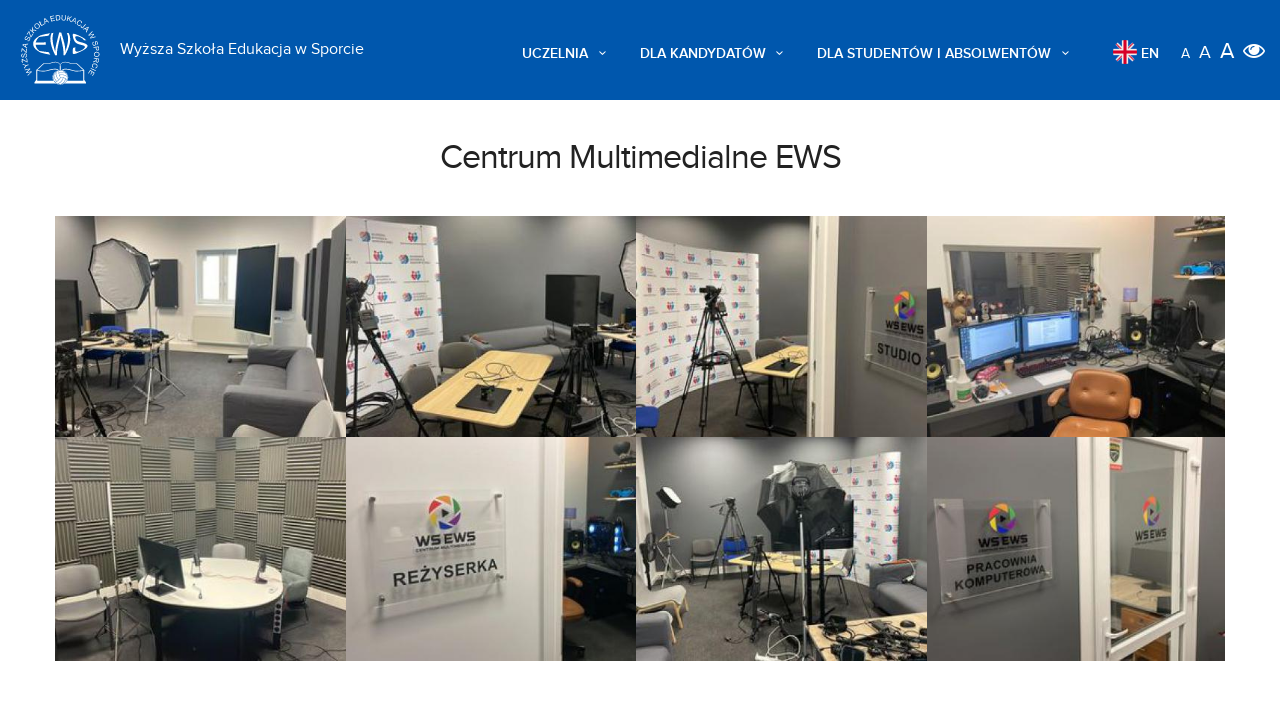

--- FILE ---
content_type: text/html; charset=UTF-8
request_url: https://www.ews.edu.pl/uczelnia/centrum-multimedialne-ws-ews.html
body_size: 18812
content:
<!DOCTYPE html>
<html>
<head>
    <meta charset="utf-8">
    <meta http-equiv="X-UA-Compatible" content="IE=edge">
    <meta name="viewport" content="width=device-width, initial-scale=1">
    <meta name="description" content="Wyższa Szkoła Edukacja w Sporcie">
    <meta name="facebook-domain-verification" content="rnrf6bykl8veeiyplemxwfvpbcejof" />
    <title>Wyższa Szkoła Edukacja w Sporcie</title>
    <link rel="shortcut icon" href="/assets/ews/img/ews.png" type="image/x-icon">
    <link rel="apple-touch-icon" type="image/x-icon" href="/assets/ews/img/ews.png">
    <link href="/assets/ews/css/dist/main_font/main_font.css?v=20220829" rel="stylesheet">
    <link href="/assets/ews/css/dist/animate.min.css?v=20220829" rel="stylesheet">
    <link href="/assets/ews/css/dist/bootstrap.min.css?v=20220829" rel="stylesheet">
    <link href="/assets/ews/css/dist/menu.css?v=20220829" rel="stylesheet">
    <link href="/assets/ews/css/dist/style.css?v=20230114" rel="stylesheet">
    <link href="/assets/ews/css/dist/responsive.css?v=2023010801" rel="stylesheet">
    <link href="/assets/ews/css/dist/elegant_font/elegant_font.min.css?v=20220829" rel="stylesheet">
    <link href="/assets/ews/css/dist/fontello/css/fontello.min.css?v=20220829" rel="stylesheet">
    <link href="/assets/ews/css/dist/font-awesome.min.css?v=20220829" rel="stylesheet">
    <link href="/assets/ews/css/dist/magnific-popup.css?v=20220829" rel="stylesheet">
    <link href="/assets/ews/css/dist/custom.css?v=20220829" rel="stylesheet">
    <link href="/assets/ews/css/dist/layerslider/css/layerslider.css?v=20220829" rel="stylesheet">
    <link href="/assets/ews/css/dist/tabs.css?v=20220829" rel="stylesheet">
    <link href="/assets/ews/css/dist/custom.css?v=20220829" rel="stylesheet">
    <base href="https://www.ews.edu.pl/" />
    <!-- Facebook Pixel Code -->
<script>
!function(f,b,e,v,n,t,s)
{if(f.fbq)return;n=f.fbq=function(){n.callMethod?
n.callMethod.apply(n,arguments):n.queue.push(arguments)};
if(!f._fbq)f._fbq=n;n.push=n;n.loaded=!0;n.version='2.0';
n.queue=[];t=b.createElement(e);t.async=!0;
t.src=v;s=b.getElementsByTagName(e)[0];
s.parentNode.insertBefore(t,s)}(window,document,'script',
'https://connect.facebook.net/en_US/fbevents.js');
 fbq('init', '997412154470202'); 
fbq('track', 'PageView');
</script>
<noscript>
 <img height="1" width="1" 
src="https://www.facebook.com/tr?id=997412154470202&ev=PageView
&noscript=1"/>
</noscript>
<!-- End Facebook Pixel Code -->

</head>




<body>
    
    <style>
        .main-menu ul ul.swingOverlay1 { border-top: 5px solid #006eff !important; }
.main-menu ul ul.swingOverlay1:before { border-bottom-color: #ccc; }
.main-menu ul ul.swingOverlay1 li:hover > a { background-color: #1E88E5 !important;color: #ffffff; }

.main-menu ul ul.swingOverlay39 { border-top: 5px solid #006eff !important; }
.main-menu ul ul.swingOverlay39:before { border-bottom-color: #ccc; }
.main-menu ul ul.swingOverlay39 li:hover > a { background-color: #1E88E5 !important;color: #ffffff; }

.main-menu ul ul.swingOverlay94 { border-top: 5px solid #006eff !important; }
.main-menu ul ul.swingOverlay94:before { border-bottom-color: #ccc; }
.main-menu ul ul.swingOverlay94 li:hover > a { background-color: #1E88E5 !important;color: #ffffff; }

    </style>

    <div id="preloader">
        <div class="pulse"></div>
    </div><
        <header class="sticky" data-color="#3366CC;">
        <div class="container-fluid">
            <div class="row">
                <div class="col-md-4 col-sm-4 col-xs-4">
                    <div id="logo">
                        <a href="#">
                            <svg viewBox="0 0 190 170" width="80px" height="70px">
                                <path
                                        d="m 157.93074,166.26977 h -50.3884 c -0.744,0.2702 -1.4847,0.5153 -2.2226,0.7356 -2.7981,1.5185 -6.040896,2.389 -9.492896,2.389 -3.1862,0 -6.1935,-0.7426 -8.8382,-2.0511 -1.1438,-0.2988 -2.2975,-0.6562 -3.4602,-1.0735 h -50.3156 v -3.0657 l 3.9172,-5.4986 v -24.0143 l 18.2481,-16.7391 c 2.8465,0.657 5.8631,0.9975 9.0507,0.9975 2.0925,0 4.9391,-0.7056 8.5399,-2.1166 3.6253,-1.387 7.1289,-2.0926 10.5597,-2.0926 5.8391,0 9.8535,2.2142 12.0435,6.6178 2.0923,-4.4036 6.082596,-6.6178 11.970396,-6.6178 3.4305,0 6.9342,0.7056 10.5594,2.0926 3.6008,1.411 6.4477,2.1166 8.5399,2.1166 3.1876,0 6.2289,-0.3405 9.1239,-0.9975 l 18.1749,16.7391 v 24.0143 l 3.9903,5.4986 z m -61.028796,-32.6891 c 0.6684,0.0351 1.3278,0.1034 1.9764,0.2024 2.329196,-2.1572 5.573996,-3.2304 9.734396,-3.2304 4.623,0 9.489,0.8515 14.6472,2.579 5.1579,1.7033 9.3186,2.5548 12.5056,2.5548 4.2826,0 9.4649,-0.5839 15.5472,-1.7762 l -16.4716,-15.5471 c -2.3113,0.4867 -4.9878,0.7299 -7.9804,0.7299 -2.9437,0 -6.1554,-0.7056 -9.6105,-2.0679 -3.4793,-1.387 -6.7153,-2.0681 -9.7079,-2.0681 -5.3282,0 -9.050996,1.8975 -11.191996,5.6931 z m 4.065496,0.6355 c 8.0178,2.1175 13.9249,9.0592 13.9249,17.2568 0,2.914 -0.7466,5.6698 -2.069,8.1059 h 38.4894 v -23.9655 c -2.3842,0.4867 -7.5181,0.9975 -15.4012,1.5814 -3.2845,0.0488 -7.5665,-0.7783 -12.8704,-2.4326 -5.2799,-1.6549 -10.0973,-2.4821 -14.4284,-2.4821 -2.9287,0 -5.4779,0.6446 -7.6453,1.9361 z m -22.136296,25.3627 c -1.3227,-2.4361 -2.0696,-5.1919 -2.0696,-8.1059 0,-8.0776 5.7359,-14.9344 13.5743,-17.1601 -2.2014,-1.3558 -4.8042,-2.0328 -7.8049,-2.0328 -4.3311,0 -9.1486,0.8272 -14.4281,2.4821 -5.3042,1.6543 -9.5862,2.4814 -12.8707,2.4326 -5.1823,-0.0484 -10.3408,-0.5839 -15.4743,-1.5814 v 23.9655 z m 13.5102,-25.725 c 0.623,-0.1091 1.2566,-0.189 1.8989,-0.2395 l 0.553,-12.9642 c -2.1897,-3.7956 -5.9366,-5.6931 -11.2648,-5.6931 -2.9929,0 -6.2045,0.6811 -9.6594,2.0681 -3.4548,1.3623 -6.6424,2.0679 -9.5862,2.0679 -2.9925,0 -5.669,-0.2432 -7.9804,-0.7299 l -16.5446,15.5471 c 6.1313,1.1923 11.338,1.7762 15.6203,1.7762 3.187,0 7.3477,-0.8515 12.5056,-2.5548 5.1582,-1.7275 10.0241,-2.579 14.6472,-2.579 4.2057,0 7.4758,1.097 9.8104,3.3012 z m 10.012196,18.7855 c -1.637,6.2759 -5.640096,10.7036 -12.788196,14.2846 -2.181,-0.8608 -4.2273,-1.9082 -5.7444,-3.5212 5.3283,-1.9947 9.7291,-5.2058 12.5997,-10.9235 2.0965,-0.1049 4.114496,-0.1962 5.932896,0.1601 z m -22.382896,-8.0016 c -2.9489,5.3994 -2.1711,12.1498 3.1017,18.2205 1.2838,-0.4309 2.154,-0.9383 3.2635,-1.5775 -4.4867,-4.5949 -6.5582,-10.9947 -6.3652,-16.643 z m 12.7142,-4.9601 c 7.401896,-1.6319 13.297396,-0.3793 18.006796,3.2012 1.1963,1.9967 2.1022,4.0578 2.4908,6.2345 -6.5058,-4.2168 -13.0609,-5.1409 -19.656196,-3.3364 -0.5576,-2.0219 -0.7708,-4.0779 -0.8414,-6.0993 z m 15.767796,15.0055 c -2.3942,6.9341 -5.3229,10.3207 -10.913996,13.2452 -2.3275,-0.007 -4.6902,0.0952 -6.7547,-0.6962 6.9707,-3.3931 10.583496,-7.8784 12.444396,-14.4579 1.9928,0.4244 3.4296,0.9131 5.2243,1.9089 z m -15.972696,2.0081 c -5.2257,-4.4241 -7.9835,-10.5761 -6.6441,-18.7064 1.9139,-1.374 4.0232,-2.1847 6.266,-2.6107 -0.5843,5.5465 -0.0256,11.2651 3.5756,16.6938 -0.8856,1.9856 -1.9318,3.3386 -3.1975,4.6233 z m 1.3156,-10.2065 c 6.219396,-1.8397 12.695796,-0.7667 19.454096,3.5045 0.2551,2.3423 -0.0759,4.5774 -0.8078,6.7399 -4.0672,-3.9064 -9.228,-5.8779 -15.987196,-5.0212 -1.1724,-1.7411 -2.0253,-3.4824 -2.6591,-5.2232 z m 5.5865,21.2658 c 5.948496,-1.6015 9.626996,-4.0802 12.723596,-10.0907 -0.796,-0.9457 -1.702,-1.8006 -2.8044,-2.4957 -1.9766,5.9743 -5.0519,9.8226 -9.919196,12.5864 z m 9.862296,-26.7587 c -4.2268,-4.3977 -9.285496,-6.5767 -16.294696,-5.7626 -0.1653,1.2807 -0.2421,2.4602 -0.231,3.7406 6.1367,-1.3927 11.645496,-0.7189 16.525696,2.022 z m -13.417496,-6.751 c 10.096996,0 18.332196,7.7408 18.332196,17.2321 0,9.4912 -8.2352,17.2321 -18.332196,17.2321 -10.0968,0 -18.332,-7.7409 -18.332,-17.2321 0,-9.4913 8.2352,-17.2321 18.332,-17.2321 z m -8.8583,26.7213 c -5.0604,-5.6426 -6.9554,-12.0435 -6.1532,-17.905 1.2371,-2.0234 2.5433,-3.2613 4.2472,-4.6698 -1.516,7.8877 1.4471,14.0712 6.8465,18.843 -1.4295,1.5806 -3.1581,2.7768 -4.9405,3.7318 z"
                                        style="fill:#fff;fill-rule:evenodd"
                                        id="path2"
                                        inkscape:connector-curvature="0" />
                                <path
                                        d="m 26.695644,138.21757 -9.6221,9.2467 -0.8491,-1.5314 6.4418,-5.8156 c 0.6729,-0.6128 1.3553,-1.1969 2.0454,-1.7542 -1.3662,0.3786 -2.1526,0.595 -2.3684,0.646 l -8.807,2.076 -0.999,-1.8015 4.8159,-4.7801 c 1.1918,-1.1886 2.3613,-2.219 3.5059,-3.0897 -0.791,0.2528 -1.7147,0.5177 -2.7654,0.7973 l -8.2299005,2.2509 -0.8324,-1.5027 12.9972005,-3.158 0.798,1.4389 -7.2775,7.1401 c -0.609,0.5982 -0.9843,0.9608 -1.1267,1.0885 0.5828,-0.1692 1.0852,-0.3033 1.5072,-0.4035 l 9.9209,-2.3709 z m -8.0071,-16.5453 -5.1957,1.6878 -5.5372005,7.0234 -0.6409,-1.9732 2.9129005,-3.6202 c 0.5464,-0.6703 1.1037,-1.3093 1.6725,-1.9203 -0.7629,-0.1589 -1.6304,-0.3696 -2.6039005,-0.6345 l -4.3799,-1.204 -0.6141,-1.8908 8.6627005,2.5975 5.1963,-1.6878 z m -2.1679,-6.927 -1.5589,0.2745 -9.2844005,-5.0719 c -0.662,-0.3613 -1.2417,-0.7105 -1.7402,-1.052 l 1.2492,7.0872 -1.4995,0.2643 -1.6042,-9.0955 1.5002,-0.2643 10.0683005,5.5762 1.0291,0.6141 -1.4312,-8.1112 1.5001,-0.2642 z m -14.2369005,-1.8877 -1.94069996,0.3422 -0.3409,-1.9311 1.94129996,-0.3421 z m 7.8136005,-9.3061 -0.1691005,-1.6062 c 0.6441005,-0.0868 1.1701005,-0.2725 1.5793005,-0.5598 0.4092,-0.286 0.7348,-0.7239 0.9799,-1.3144 0.2451,-0.589896 0.3594,-1.252496 0.3466,-1.984696 -0.0115,-0.6512 -0.1168,-1.2238 -0.3179,-1.7179 -0.2043,-0.4953 -0.4749,-0.863 -0.8152,-1.0999 -0.3434,-0.2375 -0.7118,-0.3543 -1.1114,-0.3473 -0.4054,0.007 -0.7552005,0.1303 -1.0539005,0.3729 -0.2994,0.2393 -0.5446,0.6307 -0.7393,1.1714 -0.1296,0.3511 -0.3262,1.1178 -0.5905,2.3083 -0.2655,1.188 -0.5177,2.024296 -0.7615,2.502396 -0.3109,0.6212 -0.7048,1.0878 -1.1772,1.3993 -0.4724,0.3084 -1.0042,0.4686 -1.5985,0.4788 -0.6486,0.0109 -1.2614,-0.1615 -1.8327,-0.5209 -0.5739,-0.3594 -1.0131,-0.8924 -1.3196,-1.5959 -0.3032,-0.7061 -0.4647,-1.489996 -0.48,-2.358196 -0.0166,-0.9575 0.1219,-1.8008 0.4188,-2.5388 0.2936,-0.7347 0.7373,-1.3042 1.3278,-1.7082 0.5911,-0.4003 1.2659,-0.6256 2.0217,-0.6684 l 0.1519,1.6336 c -0.8126,0.1047 -1.4255,0.4124 -1.8308,0.9269 -0.4092,0.5151 -0.6033,1.2659 -0.586,2.2566 0.0178,1.0335 0.2202,1.779796 0.6077,2.248396 0.3868,0.4641 0.8471,0.6939 1.3782,0.6843 0.4654,-0.008 0.844,-0.1832 1.1357,-0.5216 0.2949,-0.3351 0.5854,-1.196296 0.8739,-2.588496 0.2905,-1.393 0.5471,-2.3492 0.7724,-2.8695 0.3352,-0.7571 0.7642,-1.3195 1.287,-1.6866 0.5247,-0.3664 1.1344,-0.5541 1.8245005,-0.5662 0.6888,-0.0122 1.3374,0.1723 1.9508,0.5547 0.6129,0.3824 1.0955,0.9384 1.4472,1.6687 0.3492,0.7297 0.5311,1.5551 0.5471,2.4743 0.0204,1.167 -0.1302,2.149396 -0.4583,2.941696 -0.3263,0.7954 -0.8255,1.4229 -1.5028,1.8851 -0.6741,0.4589 -1.444,0.7098 -2.3058,0.7456 z m 3.9554,-11.691096 -1.5768,-0.1379 -7.6553005,-7.3011 c -0.5452,-0.5209 -1.0151,-1.008 -1.4083,-1.4669 l -0.6281,7.1695 -1.5168,-0.1328 0.805,-9.2008 1.5174,0.1328 8.2816005,7.9911 0.835,0.8599 0.7181,-8.205 1.5168,0.1328 z m 0.8777,-10.6047 -11.3176005,-7.9272 0.4449,-1.783 13.7933005,-2.0019 -0.4705,1.8883 -4.1552,0.5145 -1.3048,5.2327 3.4485,2.3167 z m -4.2407,-4.8911 1.0591,-4.2452 -3.7919005,0.4443 c -1.1504,0.1347 -2.0901,0.2158 -2.8172,0.2387 0.7648,0.3607 1.504,0.7833 2.2241,1.2723 z m 5.1523,-13.1147 0.5529,-1.5181 c 0.6166,0.2043 1.1707,0.2675 1.6642,0.189 0.4941,-0.0779 0.9786,-0.3288 1.458,-0.752 0.4788,-0.4226 0.872,-0.9678 1.181,-1.6317 0.2758,-0.5905 0.4322,-1.151 0.4686,-1.684 0.0332,-0.5343 -0.0485,-0.9831 -0.2515,-1.3457 -0.2043,-0.3639 -0.4846,-0.6301 -0.8459,-0.7986 -0.3677,-0.1717 -0.736,-0.2145 -1.1107,-0.127 -0.3741,0.0836 -0.7667,0.3281 -1.1791,0.729 -0.27,0.2585 -0.7827,0.8611 -1.5423,1.8155 -0.7597,0.9512 -1.3527,1.5927 -1.7817,1.9158 -0.5516,0.4219 -1.1108,0.6683 -1.6719,0.7411 -0.5599,0.0702 -1.1076,-0.0191 -1.6464,-0.27 -0.5885,-0.2739 -1.0635,-0.6978 -1.4184005,-1.271 -0.3588,-0.5746 -0.5197,-1.2461 -0.4865,-2.0128 0.0364,-0.768 0.2356,-1.5429 0.6027,-2.3301 0.4040005,-0.8675 0.8994005,-1.5652 1.4893005,-2.0983 0.586,-0.5317 1.234,-0.849 1.9419,-0.9531 0.7073,-0.1008 1.4121,-0.008 2.1105,0.2847 l -0.5797,1.5353 c -0.7756,-0.2617 -1.4619,-0.2547 -2.0523,0.0307 -0.5931,0.2834 -1.0968,0.8733 -1.5155,1.7714 -0.4367,0.9365 -0.5829,1.6962 -0.4399,2.2867 0.1437,0.5867 0.4571,0.9952 0.9384,1.2193 0.422,0.1966 0.8395,0.2055 1.2493,0.0287 0.4124,-0.1717 1.0514,-0.8184 1.9209,-1.9432 0.8714,-1.1242 1.5219,-1.8717 1.9528,-2.2407 0.6332,-0.533 1.2652,-0.8509 1.8959,-0.9518 0.6326,-0.0996 1.2627,-6e-4 1.8883,0.2911 0.6243,0.2905 1.1267,0.7405 1.5098,1.3534 0.3836,0.6128 0.5726,1.3233 0.5688,2.1334 -0.006,0.8088 -0.2037,1.631 -0.5924,2.4641 -0.4935,1.0578 -1.0591,1.8749 -1.7026,2.443 -0.6415,0.572 -1.3648,0.9167 -2.1768,1.0361 -0.8069,0.1168 -1.6094,0.005 -2.3997,-0.3402 z m 8.7821,-8.6257 -1.3278,-0.8618 -3.3304,-10.0397 c -0.2368,-0.7156 -0.4226,-1.3661 -0.5547,-1.9566 l -3.9209,6.0358 -1.2768,-0.8292 5.0317,-7.746 1.2767,0.8292 3.5602,10.943 0.3333,1.1516 4.4871,-6.9078 1.2767,0.8293 z m 6.6314,-10.0614 -9.7358,-8.4609 1.121,-1.2895 4.828,4.196 -0.625,-9.0298 1.5168,-1.7446 0.3939,7.511 9.4976,0.7705 -1.4778,1.6994 -7.9407,-0.8178 0.1698,2.9448 3.3725,2.9314 z m 3.4574,-13.5653 c -1.3769,-1.64 -2.0147,-3.2915 -1.9113,-4.9583 0.1028,-1.6661 0.8491,-3.0846 2.2439,-4.2541 0.911,-0.7641 1.9183,-1.2365 3.015,-1.4159 1.0987,-0.1768 2.1673,-0.0383 3.2053,0.4194 1.0374,0.4546 1.9713,1.1804 2.7999,2.1673 0.842,1.0029 1.3942,2.0677 1.6515,3.1963 0.2585,1.1306 0.1883,2.2094 -0.2113,3.2385 -0.4009,1.0303 -1.0291,1.9023 -1.8883,2.6224 -0.9314,0.782 -1.949,1.2557 -3.0591,1.4178 -1.1101,0.1679 -2.1801,0.0186 -3.2104,-0.4424 -1.0278,-0.4589 -1.9074,-1.1235 -2.6352,-1.991 z m 1.3649,-1.1102 c 1.0009,1.1919 2.1059,1.8596 3.3214,2.0084 1.2167,0.1474 2.3077,-0.1845 3.2736,-0.9946 0.9843,-0.8261 1.5052,-1.8507 1.5595,-3.0757 0.0536,-1.225 -0.4513,-2.475 -1.5187,-3.7472 -0.6735,-0.8031 -1.4012,-1.3891 -2.1762,-1.7613 -0.775,-0.3728 -1.5627,-0.503 -2.3632,-0.3964 -0.8005,0.1111 -1.5264,0.4373 -2.1775,0.9837 -0.9276,0.7775 -1.4568,1.7626 -1.5889,2.9595 -0.1347,1.1957 0.4232,2.5382 1.67,4.0236 z m 11.4089,-7.2365 -0.5094,1.5933 -0.7788,-1.2454 0.5056,-1.601 -3.4191,-5.4696 1.4472,-0.9039 2.6479,4.2375 1.1682,-3.6439 0.7788,1.2455 -1.1688,3.6438 2.602,4.1628 5.4332,-3.3942 0.8075,1.2914 -6.8804,4.2982 z m 10.108,-0.323 -0.7195,-13.7964997 1.6783,-0.7475 10.0703,9.6348997 -1.7785,0.7909 -2.9633,-2.9563 -4.9276,2.1935 0.2969,4.1436 z m 1.2442,-6.3518 3.9981,-1.7792 -2.685,-2.7137 c -0.8146,-0.8241 -1.4574,-1.5141997 -1.9228,-2.0727997 0.1864,0.8241997 0.3084,1.6667997 0.3665,2.5355997 z m 14.9404,-0.1054 -2.902,-12.5655997 9.0872,-2.0971 0.3422,1.4836 -7.4243,1.7134 0.8886,3.8474 6.9532,-1.6055 0.3402,1.4747 -6.9531,1.6048 0.9882,4.2776997 7.7166,-1.7816 0.3422,1.4835 z m 11.6573,-2.4788 -0.9007,-12.86499969 4.4322,-0.3096 c 1.0003,-0.0703 1.7689,-0.06 2.3045,0.0249 0.7488,0.1168 1.3993,0.3811 1.9521,0.78769999 0.7169,0.5286 1.2774,1.2231 1.6758,2.0926 0.4009,0.8694 0.6402,1.8755 0.7207,3.0227 0.0683,0.9767 0.0147,1.85 -0.1634,2.6211 -0.1756,0.7712 -0.422,1.4171997 -0.7476,1.9367997 -0.3211,0.519 -0.6837,0.9352 -1.0897,1.2468 -0.4021,0.314 -0.8994,0.5656 -1.4887,0.7545 -0.5917,0.1883 -1.2754,0.309 -2.0523,0.3633 z m 1.5947,-1.6374 2.7475,-0.1921 c 0.8484,-0.0594 1.511,-0.1839 1.9822,-0.376 0.4711,-0.1928 0.8388,-0.4418 1.1069,-0.7488 0.3766,-0.4303 0.653,-0.9971997 0.8299,-1.6922997 0.1768,-0.6991 0.233,-1.5302 0.1647,-2.5044 -0.0939,-1.345 -0.3875,-2.3626 -0.8784,-3.0533 -0.4941,-0.6946 -1.0642,-1.1395 -1.7141,-1.3406 -0.4672,-0.1449 -1.2109,-0.18 -2.2202,-0.1091 l -2.7061,0.1889 z m 20.761696,-11.16379969 1.7045,0.1187 -0.5197,7.43449999 c -0.0906,1.2914 -0.309,2.3083997 -0.6556,3.0488997 -0.3473,0.7398 -0.918,1.3201 -1.7153,1.7427 -0.7967,0.4264 -1.8149,0.5924 -3.0546,0.5062 -1.2046,-0.0842 -2.1788,-0.36 -2.9135,-0.8298 -0.738596,-0.4667 -1.244796,-1.1076 -1.515496,-1.9183 -0.2752,-0.8107997 -0.362,-1.8946997 -0.2669,-3.2569997 l 0.5203,-7.43449999 1.701896,0.1188 -0.519,7.42549999 c -0.0779,1.1178 -0.0313,1.9483 0.1385,2.4902997 0.1699,0.5445 0.5012,0.9767 0.9838,1.2997 0.4864,0.323 1.0967,0.5101 1.8276,0.5611 1.2525,0.0875 2.1654,-0.1347 2.7386,-0.6658 0.5695,-0.5292 0.9123,-1.6016997 1.0253,-3.2160997 z m 3.5685,13.73579969 2.902,-12.5662997 1.6649,0.3843 -1.4395,6.2318 7.6815,-4.791 2.2534,0.5203 -6.4494,3.8736 3.7791,8.7456997 -2.1953,-0.5069 -3.0055,-7.3935997 -2.5209,1.5326997 -1.0061,4.3531 z m 10.3493,2.5765 9.2487,-10.2643997 1.7159,0.6582 0.3064,13.9317997 -1.8174,-0.6971 -0.004,-4.1858 -5.0355,-1.933 -2.7214,3.1401 z m 5.3725,-3.6113 4.0849,1.5672 0.0217,-3.8162 c 0.007,-1.1579997 0.0403,-2.1007997 0.106,-2.8246997 -0.452,0.7143 -0.9614,1.3967 -1.534,2.0522997 z m 17.3318,9.9018 1.2193,1.2723 c -1.0444,0.9971 -2.159,1.5614 -3.3368,1.6961 -1.1804,0.1309 -2.3364,-0.1602 -3.4785,-0.8733 -1.1784,-0.7367 -1.9866,-1.5742 -2.4258,-2.5139 -0.4386,-0.9429 -0.5669,-1.9898 -0.3837,-3.1388 0.1858,-1.1523 0.6033,-2.2509 1.2557,-3.2953 0.7118,-1.1382 1.5487,-1.9962 2.5146,-2.5714 0.9652,-0.5764 1.9872,-0.8337 3.0667,-0.7711 1.0782,0.0606 2.099,0.3932 3.0642,0.9965 1.0954,0.6837 1.841,1.5359 2.2394,2.5598 0.3977,1.024 0.4283,2.1303 0.0894,3.3247 l -1.6336,-0.5535 c 0.2432,-0.9569 0.2374,-1.7632 -0.0186,-2.4303 -0.254,-0.6645 -0.7468,-1.2244 -1.481,-1.6827 -0.8401,-0.5248 -1.6661,-0.761 -2.4832,-0.7124 -0.8184,0.0523 -1.5538,0.3434 -2.205,0.8822 -0.6524,0.5337 -1.2046,1.1631 -1.6553,1.8832 -0.5822,0.932 -0.9537,1.8257 -1.1178,2.6901 -0.1608,0.8631 -0.0651,1.6444 0.2931,2.346 0.3581,0.7022 0.8707,1.2595 1.5378,1.6763 0.8101,0.5063 1.6412,0.7003 2.496,0.5861 0.8554,-0.1175 1.6694,-0.5758 2.4431,-1.3706 z m 2.1347,2.685 1.3438,0.7826 c -0.5759,0.7999 -0.8452,1.4466 -0.8108,1.9349 0.0371,0.4897 0.2828,0.911 0.7393,1.2678 0.3383,0.2643 0.6888,0.4156 1.0539,0.4501 0.3671,0.0383 0.6997,-0.0415 0.9997,-0.2343 0.3007,-0.1947 0.6786,-0.5816 1.1337,-1.1638 l 5.4709,-7.001 1.345,1.0502 -5.4121,6.925 c -0.6639,0.8497 -1.2818,1.4306 -1.8519,1.7357 -0.5707,0.3052 -1.174,0.4048 -1.8117,0.3033 -0.6377,-0.1054 -1.2569,-0.3914 -1.857,-0.8606 -0.8931,-0.6971 -1.3751,-1.4848 -1.4497,-2.3696 -0.0715,-0.8829 0.2962,-1.8225 1.1069,-2.8203 z m 4.3454,8.1296 12.7214,-5.3948 1.2768,1.3214 -5.6119,12.7559 -1.3515,-1.3993 1.7658,-3.7958 -3.7473,-3.8793 -3.7932,1.6961 z m 6.3965,-1.0029 3.0392,3.1466 1.6324,-3.4498 c 0.496,-1.0469 0.925,-1.887 1.2907,-2.5152 -0.7111,0.4565 -1.4618,0.8599 -2.2579,1.2117 z m 6.6103,15.7072 9.4594,-9.4135 0.8752,1.5168 -6.3397,5.9266 c -0.6613,0.6244 -1.3342,1.2206 -2.014,1.79 1.3597,-0.4028 2.1423,-0.6326 2.3568,-0.6875 l 8.7693,-2.2292 1.0304,1.7836 -4.7317,4.8631 c -1.1707,1.2097 -2.3223,2.2599 -3.451,3.1504 0.7858,-0.2662 1.7051,-0.5471 2.7508,-0.8452 l 8.189,-2.3939 0.8586,1.488 -12.9398,3.3847 -0.8229,-1.4255 7.1511,-7.2653 c 0.5988,-0.609 0.9677,-0.9786 1.1082,-1.1082 -0.5797,0.1794 -1.0795,0.3217 -1.5002,0.4296 l -9.8781,2.5433 z m 12.8683,15.9401 0.5796,1.5078 c -0.6001,0.2502 -1.0597,0.5662 -1.3808,0.9493 -0.3211,0.3823 -0.5228,0.8892 -0.6064,1.5231 -0.0843,0.6333 -0.023,1.3029 0.1787,2.0064 0.18,0.6269 0.4303,1.1523 0.752,1.5774 0.3249,0.4258 0.6818,0.7105 1.0731,0.8516 0.3926,0.1404 0.7788,0.1577 1.1625,0.0479 0.3894,-0.1117 0.6952,-0.3211 0.9218,-0.6326 0.2266,-0.309 0.3626,-0.7501 0.4105,-1.3234 0.0344,-0.3722 0.0261,-1.1637 -0.0268,-2.3824 -0.0518,-1.2154 -0.0249,-2.0887 0.0874,-2.6141 0.1398,-0.6805 0.3996,-1.2327 0.775,-1.6559 0.3766,-0.4201 0.8484,-0.7125 1.4197,-0.8759 0.6244,-0.1787 1.2608,-0.1711 1.9049,0.0287 0.6473,0.1986 1.2104,0.5995 1.6885,1.1995 0.4756,0.6039 0.8344,1.3195 1.0738,2.1539 0.2636,0.9205 0.3485,1.7708 0.2528,2.5611 -0.0932,0.7859 -0.3748,1.4498 -0.8401,1.993 -0.4673,0.5401 -1.0604,0.9321 -1.7805,1.1695 l -0.5694,-1.5391 c 0.7578,-0.3115 1.271,-0.7673 1.5296,-1.3693 0.261,-0.6032 0.254,-1.3782 -0.0192,-2.3307 -0.2847,-0.9939 -0.6735,-1.6629 -1.1682,-2.0147 -0.4941,-0.3485 -0.9984,-0.4513 -1.5085,-0.3045 -0.4481,0.1283 -0.7686,0.3952 -0.962,0.7973 -0.1985,0.4003 -0.256,1.3074 -0.1749,2.7272 0.0804,1.4203 0.0798,2.4105 -0.003,2.9716 -0.1277,0.8177 -0.3964,1.4721 -0.8063,1.9617 -0.4117,0.4896 -0.9524,0.8286 -1.6163,1.0188 -0.6614,0.1896 -1.3355,0.1801 -2.0275,-0.0306 -0.6914,-0.2113 -1.3004,-0.6237 -1.8289,-1.2378 -0.5267,-0.6141 -0.9167,-1.3642 -1.1702,-2.2477 -0.3217,-1.1223 -0.4302,-2.1098 -0.3179,-2.9608 0.1085,-0.8522 0.4284,-1.5876 0.9627,-2.2094 0.533,-0.6179 1.2116,-1.0597 2.0345,-1.3169 z m -0.4641,13.2698 12.7744,-1.7951 0.6767,4.8171 c 0.1194,0.8471 0.1685,1.5015 0.1506,1.9585 -0.0153,0.6422 -0.1404,1.1963 -0.3753,1.663 -0.2317,0.4635 -0.5975,0.8637 -1.0872,1.1957 -0.4934,0.3332 -1.0558,0.5426 -1.6891,0.6313 -1.0852,0.1526 -2.0562,-0.0625 -2.9052,-0.646 -0.8465,-0.588 -1.3993,-1.7836 -1.654,-3.5889 l -0.4603,-3.2768 -5.1931,0.7297 z m 6.9384,0.7469 0.4641,3.3035 c 0.1532,1.091 0.4648,1.8392 0.9372,2.2401 0.4717,0.4002 1.075,0.549 1.8123,0.4456 0.5349,-0.0754 0.9748,-0.2739 1.3176,-0.5976 0.3428,-0.3242 0.5426,-0.713 0.6026,-1.1733 0.0338,-0.2962 -0.001,-0.8248 -0.1091,-1.5914 l -0.4597,-3.2685 z m 0.8829,10.7476 c 2.1411,0.037 3.8066,0.6396 4.9965,1.811 1.1912,1.1702 1.7715,2.6646 1.7396,4.4839 -0.0204,1.1887 -0.3249,2.2586 -0.9097,3.2034 -0.5873,0.9448 -1.3923,1.660396 -2.4194,2.143596 -1.0233,0.4846 -2.1839,0.7131 -3.4721,0.6908 -1.3093,-0.023 -2.4763,-0.3045 -3.4964,-0.851 -1.0239,-0.5464 -1.7919,-1.307396 -2.3064,-2.284096 -0.5145,-0.9786 -0.7603,-2.0249 -0.7405,-3.1452 0.021,-1.2155 0.3307,-2.2943 0.9358,-3.2385 0.602,-0.948 1.4166,-1.6572 2.4405,-2.1321 1.0201,-0.4744 2.1003,-0.7016 3.2321,-0.6818 z m -0.0575,1.758 c -1.5557,-0.0268 -2.7852,0.369 -3.6948,1.1887 -0.9097,0.8216 -1.3751,1.8621 -1.3968,3.1223 -0.023,1.285 0.4086,2.3498 1.2991,3.1937 0.8892,0.8452 2.1641,1.2844 3.8245,1.3132 1.0482,0.0185 1.9674,-0.1456 2.7564,-0.4858 0.791,-0.3409 1.4064,-0.8497 1.8507,-1.5232 0.4411,-0.6773 0.6709,-1.4389 0.6856,-2.2885 0.0211,-1.2104 -0.3747,-2.2561 -1.1912,-3.1408 -0.8146,-0.8861 -2.1941,-1.3457 -4.1335,-1.3796 z m -6.6741,12.709396 12.7029,2.2394 -0.9933,5.6304 c -0.1992,1.1325 -0.466,1.9726 -0.7973,2.5209 -0.332,0.5484 -0.8178,0.948 -1.4568,1.2014 -0.6415,0.249 -1.3112,0.3116 -2.0096,0.1884 -0.902,-0.159 -1.608,-0.5822 -2.1225,-1.2768 -0.5159,-0.692 -0.7501,-1.6629 -0.7042,-2.9116 -0.2917,0.4098 -0.5611,0.7099 -0.812,0.9033 -0.5362,0.4118 -1.1822,0.7763 -1.9342,1.098 l -3.8475,1.5998 0.3728,-2.115 2.9403,-1.2129 c 0.8465,-0.3575 1.504,-0.6594 1.963,-0.9077 0.4603,-0.2452 0.7948,-0.4782 0.9984,-0.7016 0.2075,-0.2228 0.3639,-0.4571 0.475,-0.706 0.0728,-0.1858 0.1481,-0.4922 0.2247,-0.927 l 0.3441,-1.9489 -5.6407,-0.9939 z m 6.7986,2.9307 -0.6371,3.6138 c -0.1353,0.7654 -0.1615,1.3828 -0.0778,1.8424 0.0829,0.4634 0.2796,0.8362 0.5892,1.1222 0.3089,0.2867 0.6677,0.4654 1.0795,0.5382 0.6,0.1053 1.1318,-0.023 1.5965,-0.392 0.4635,-0.3664 0.7776,-1.0214 0.9448,-1.9649 l 0.7086,-4.0185 z m -7.8283,19.9351 -0.9397,1.4912 c -1.2212,-0.7724 -2.0377,-1.7166 -2.4539,-2.8273 -0.4124,-1.1127 -0.4092,-2.3052 0.006,-3.5845 0.4296,-1.3221 1.0469,-2.309 1.8532,-2.9627 0.8088,-0.6524 1.7938,-1.0309 2.9537,-1.1305 1.1625,-0.099 2.3301,0.0402 3.5015,0.4207 1.2774,0.4149 2.3115,1.0194 3.1037,1.8168 0.7935,0.7973 1.2902,1.7261 1.4906,2.789 0.2024,1.0603 0.1258,2.1309 -0.2259,3.2136 -0.3984,1.2275 -1.0457,2.157 -1.9432,2.7909 -0.897,0.6333 -1.9637,0.9308 -3.2047,0.8912 l 0.1418,-1.7192 c 0.9875,0.005 1.7689,-0.1959 2.3543,-0.6058 0.5841,-0.4066 1.0073,-1.0201 1.2748,-1.8429 0.3064,-0.9423 0.3351,-1.8009 0.0906,-2.5816 -0.2483,-0.7814 -0.7092,-1.4236 -1.3891,-1.9253 -0.6766,-0.5044 -1.4203,-0.8874 -2.2285,-1.1504 -1.0457,-0.3396 -2.0026,-0.4832 -2.881,-0.4334 -0.8771,0.0529 -1.6119,0.3345 -2.2062,0.8516 -0.5949,0.5177 -1.0118,1.1497 -1.255,1.8978 -0.295,0.9078 -0.2822,1.7613 0.0351,2.5624 0.3217,0.8018 0.9626,1.4804 1.9215,2.0384 z m -6.1782,2.3172 11.7837,5.2455 -0.6939,1.5583 -11.7843,-5.2455 z m -1.9132,4.3576 10.9392,6.8337 -4.9417,7.9069 -1.2914,-0.8069 4.0377,-6.4603 -3.3489,-2.092 -3.7817,6.0499 -1.2838,-0.8018 3.7824,-6.0499 -3.7243,-2.3268 -4.1973,6.715 -1.2908,-0.8069 z"
                                        style="fill:#fff;fill-rule:evenodd;stroke:#004063;stroke-width:0.0037;stroke-linecap:butt;stroke-linejoin:miter;stroke-dasharray:none"
                                        id="path4"
                                        inkscape:connector-curvature="0" />
                                <path
                                        d="m 47.400544,91.115974 c -5.9528,-3.4619 -10.7016,-6.6633 -13.6681,-10.3978 -2.565,-3.2295 -3.9822,-6.9071 -3.9822,-10.3977 0,-3.4964 1.4044,-7.1638 3.9407,-10.3985 2.9256,-3.73 7.6738,-6.941 13.6682,-10.4035 7.8123,-2.2866 15.6247,-3.9981 23.4505,-5.2582 -1.5263,2.053 -2.8312,4.1002 -3.9962,6.1481 -7.4932,0.7584 -14.973,1.7453 -22.4521,2.9889 -2.2752,2.2643 -4.3007,4.459 -5.7026,6.7877 -1.3208,2.1935 -2.0817,4.5172 -2.678,6.7757 8.1865,-0.2279 16.3736,-0.4162 24.5607,-0.5643 -0.1526,2.0243 -0.1947,4.0492 -0.1392,6.0741 -8.2145,-0.0798 -16.4291,-0.1826 -24.6436,-0.3134 0.4577,2.5094 1.1101,5.1165 2.4698,7.5404 1.4632,2.6058 3.677,5.0303 6.2165,7.5398 7.7568,1.2895 15.5137,2.2988 23.2705,3.0693 1.1236,2.0587 2.4003,4.1181 3.8571,6.1711 -8.048,-1.2602 -16.11,-3.0118 -24.172,-5.3617 z m 35.759,6.4508 c -2.2062,-4.574 -4.3,-9.1115 -6.0089,-13.6944 -1.677,-4.4986 -3.0917,-9.0208 -4.0792,-13.5519 -0.9691,-4.4444 -1.5819,-8.9257 -1.4849,-13.3643 0.097,-4.4201 1.2627,-8.7949 2.9557,-13.1473 1.4708,-0.1596 2.9416,-0.3019 4.4124,-0.4334 -0.9014,2.9148 -1.5672,5.8328 -1.8315,8.7725 -0.263,2.9307 -0.2349,5.8857 -0.014,8.8293 0.2227,2.9607 0.6607,5.9266 1.2071,8.8925 0.549,2.9773 1.2442,5.963 2.0403,8.9378 1.0079,3.7677 2.1091,7.5002 3.1637,11.2194 0.2356,-5.8354 0.5299,-9.1983 0.6799,-10.0959 0.5151,-3.0839 1.1254,-6.1717 1.8315,-9.257 0.7092,-3.098 1.4867,-6.1922 2.2758,-9.2857 0.7928,-3.1057 1.6297,-6.2012 2.4143,-9.3087 0.7833,-3.1032 1.4989,-6.2171 2.1647,-9.3311 1.7345,-0.006 3.4549,0.0172 5.19,0.0338 1.3737,4.6659 2.820296,9.3324 4.148696,13.9803 1.3215,4.6263 2.6429,9.2634 3.7051,13.8999 0.7827,3.4166 1.317,6.761 1.5538,9.9816 0.2356,3.1963 0.1532,6.3084 -0.097,9.3087 1.1657,-3.451 2.5784,-7.407 3.8851,-11.8813 0.844,-2.8899 1.5596,-5.8067 2.0958,-8.7151 0.5318,-2.8867 0.9358,-5.7843 1.1095,-8.6582 0.1736,-2.8599 0.1379,-5.7383 -0.2215,-8.5791 -0.3626,-2.8611 -1.2212,-5.6917 -2.318,-8.5209 1.43,0.1538 2.8727,0.314 4.3161,0.4902 1.9981,4.2956 3.3712,8.6085 3.58,12.9934 0.2081,4.3869 -0.3939,8.8408 -1.4019,13.2437 -1.0329,4.512 -2.5688,9.0042 -4.3843,13.4728 -1.8615,4.5796 -4.2044,9.0802 -6.7163,13.6317 -1.3738,0.1028 -2.761,0.1826 -4.1348,0.2509 0.2911,-3.4453 0.3594,-6.9065 0.083,-10.3639 -0.2783,-3.4849 -0.8139,-6.9672 -1.4708,-10.4431 -0.6613,-3.4996 -1.4433,-6.9851 -2.262396,-10.4834 -0.8184,-3.5001 -1.7025,-6.9933 -2.5247,-10.4948 -0.828,-3.525 -1.3042,-5.6815 -1.4293,-6.4743 -0.3748,2.5215 -0.7169,4.6754 -1.0961,6.4565 -0.745,3.5008 -1.5474,6.9978 -2.3454,10.5012 -0.7973,3.5001 -1.6298,7.0003 -2.3313,10.5005 -0.6991,3.4919 -1.3585,6.9761 -1.79,10.4718 -0.4284,3.4702 -0.5414,6.9532 -0.4992,10.4266 -1.4568,-0.0569 -2.9142,-0.1316 -4.371,-0.2113 z m 43.834396,-17.9836 c 1.8322,-0.2566 3.6911,-0.5132 5.5366,-0.782 -0.4992,2.5158 -0.6326,4.5312 -0.5554,6.092 0.0754,1.5155 0.5631,2.6537 1.61,3.428 0.9652,0.7137 2.4431,0.911 4.5656,0.5535 1.8737,-0.3154 3.9126,-0.9703 6.1195,-1.9055 2.2055,-0.9352 4.2981,-2.0084 6.1609,-3.2621 1.8142,-1.2219 3.2506,-2.4545 4.1762,-3.7875 0.8924,-1.2863 1.1133,-2.4417 0.7495,-3.3597 -0.3856,-0.971 -1.5028,-1.7306 -3.1638,-2.3607 -1.0718,-0.4073 -3.5857,-1.0712 -7.5622,-2.0536 -4.0574,-1.0029 -6.8752,-2.0326 -8.5618,-3.0119 -2.1845,-1.2671 -3.9068,-2.8886 -5.2314,-4.7852 -1.3534,-1.9368 -2.3058,-4.0983 -3.0942,-6.4456 -0.8771,-2.6116 -1.3412,-4.9921 -1.6515,-7.1064 -0.316,-2.1513 -0.3613,-3.5468 0.3473,-4.4264 0.5854,-0.7265 1.7549,-0.9237 3.857,-0.3933 2.3524,0.5931 5.3125,1.7581 8.964,3.3368 3.5909,1.5519 7.5315,3.384 11.3509,5.6177 3.5359,2.0676 6.3971,4.3581 8.5057,6.708 -1.7205,-0.0798 -3.4268,-0.1481 -5.1613,-0.2113 -2.1921,-2.7265 -4.9001,-4.9142 -7.8679,-6.5874 -2.9984,-1.691 -5.993,-2.8427 -8.8529,-3.3144 -2.9812,-0.4916 -4.4903,-0.0524 -4.9123,1.1867 -0.4539,1.3336 -0.2687,2.978 0.6109,5.0763 0.7444,1.776 1.73,3.3138 3.1632,4.5172 1.4254,1.1969 4.6135,2.4928 9.5883,3.7817 4.9742,1.2888 8.4041,2.2828 10.2407,3.091 2.6589,1.1701 4.5708,2.4985 5.4256,4.164 0.7839,1.5264 0.5668,3.49 -0.971,5.476 -1.7038,2.1998 -4.5816,4.2068 -8.1731,6.2796 -3.8602,2.228 -7.8992,4.0997 -11.7256,5.7837 -3.8047,1.6751 -6.7916,2.8752 -9.0336,3.4619 -2.8362,0.7424 -4.4111,0.5764 -5.0648,-0.2969 -0.7782,-1.0399 -0.8107,-2.759 -0.6518,-5.3444 0.1603,-2.6071 0.3748,-5.6636 1.2627,-9.1198 z"
                                        style="fill:#fff;fill-rule:evenodd;stroke:#004063;stroke-width:0.0037;stroke-linecap:butt;stroke-linejoin:miter;stroke-dasharray:none"
                                        id="path6"
                                        inkscape:connector-curvature="0" />
                            </svg>
                        </a>
                        <div style="line-height: 70px; display: block; position: absolute; text-align: left; left: 120px; top: 15px;">
                            <span class="hidden-xs hidden-sm" style="color: white; font-size: 1.25vw;"><nobr>Wyższa Szkoła Edukacja w Sporcie</nobr></span>
                        </div>
                    </div>
                </div>
                <nav class="col-md-8 col-sm-8 col-xs-8">
                    <a class="cmn-toggle-switch cmn-toggle-switch__htx open_close" href="javascript:void(0);"><span>Menu mobile</span></a>
                    <div class="main-menu">
                        <div id="header_menu">
                            <svg viewBox="0 0 190 170" width="80px" height="70px">
                                <path
                                        d="m 157.93074,166.26977 h -50.3884 c -0.744,0.2702 -1.4847,0.5153 -2.2226,0.7356 -2.7981,1.5185 -6.040896,2.389 -9.492896,2.389 -3.1862,0 -6.1935,-0.7426 -8.8382,-2.0511 -1.1438,-0.2988 -2.2975,-0.6562 -3.4602,-1.0735 h -50.3156 v -3.0657 l 3.9172,-5.4986 v -24.0143 l 18.2481,-16.7391 c 2.8465,0.657 5.8631,0.9975 9.0507,0.9975 2.0925,0 4.9391,-0.7056 8.5399,-2.1166 3.6253,-1.387 7.1289,-2.0926 10.5597,-2.0926 5.8391,0 9.8535,2.2142 12.0435,6.6178 2.0923,-4.4036 6.082596,-6.6178 11.970396,-6.6178 3.4305,0 6.9342,0.7056 10.5594,2.0926 3.6008,1.411 6.4477,2.1166 8.5399,2.1166 3.1876,0 6.2289,-0.3405 9.1239,-0.9975 l 18.1749,16.7391 v 24.0143 l 3.9903,5.4986 z m -61.028796,-32.6891 c 0.6684,0.0351 1.3278,0.1034 1.9764,0.2024 2.329196,-2.1572 5.573996,-3.2304 9.734396,-3.2304 4.623,0 9.489,0.8515 14.6472,2.579 5.1579,1.7033 9.3186,2.5548 12.5056,2.5548 4.2826,0 9.4649,-0.5839 15.5472,-1.7762 l -16.4716,-15.5471 c -2.3113,0.4867 -4.9878,0.7299 -7.9804,0.7299 -2.9437,0 -6.1554,-0.7056 -9.6105,-2.0679 -3.4793,-1.387 -6.7153,-2.0681 -9.7079,-2.0681 -5.3282,0 -9.050996,1.8975 -11.191996,5.6931 z m 4.065496,0.6355 c 8.0178,2.1175 13.9249,9.0592 13.9249,17.2568 0,2.914 -0.7466,5.6698 -2.069,8.1059 h 38.4894 v -23.9655 c -2.3842,0.4867 -7.5181,0.9975 -15.4012,1.5814 -3.2845,0.0488 -7.5665,-0.7783 -12.8704,-2.4326 -5.2799,-1.6549 -10.0973,-2.4821 -14.4284,-2.4821 -2.9287,0 -5.4779,0.6446 -7.6453,1.9361 z m -22.136296,25.3627 c -1.3227,-2.4361 -2.0696,-5.1919 -2.0696,-8.1059 0,-8.0776 5.7359,-14.9344 13.5743,-17.1601 -2.2014,-1.3558 -4.8042,-2.0328 -7.8049,-2.0328 -4.3311,0 -9.1486,0.8272 -14.4281,2.4821 -5.3042,1.6543 -9.5862,2.4814 -12.8707,2.4326 -5.1823,-0.0484 -10.3408,-0.5839 -15.4743,-1.5814 v 23.9655 z m 13.5102,-25.725 c 0.623,-0.1091 1.2566,-0.189 1.8989,-0.2395 l 0.553,-12.9642 c -2.1897,-3.7956 -5.9366,-5.6931 -11.2648,-5.6931 -2.9929,0 -6.2045,0.6811 -9.6594,2.0681 -3.4548,1.3623 -6.6424,2.0679 -9.5862,2.0679 -2.9925,0 -5.669,-0.2432 -7.9804,-0.7299 l -16.5446,15.5471 c 6.1313,1.1923 11.338,1.7762 15.6203,1.7762 3.187,0 7.3477,-0.8515 12.5056,-2.5548 5.1582,-1.7275 10.0241,-2.579 14.6472,-2.579 4.2057,0 7.4758,1.097 9.8104,3.3012 z m 10.012196,18.7855 c -1.637,6.2759 -5.640096,10.7036 -12.788196,14.2846 -2.181,-0.8608 -4.2273,-1.9082 -5.7444,-3.5212 5.3283,-1.9947 9.7291,-5.2058 12.5997,-10.9235 2.0965,-0.1049 4.114496,-0.1962 5.932896,0.1601 z m -22.382896,-8.0016 c -2.9489,5.3994 -2.1711,12.1498 3.1017,18.2205 1.2838,-0.4309 2.154,-0.9383 3.2635,-1.5775 -4.4867,-4.5949 -6.5582,-10.9947 -6.3652,-16.643 z m 12.7142,-4.9601 c 7.401896,-1.6319 13.297396,-0.3793 18.006796,3.2012 1.1963,1.9967 2.1022,4.0578 2.4908,6.2345 -6.5058,-4.2168 -13.0609,-5.1409 -19.656196,-3.3364 -0.5576,-2.0219 -0.7708,-4.0779 -0.8414,-6.0993 z m 15.767796,15.0055 c -2.3942,6.9341 -5.3229,10.3207 -10.913996,13.2452 -2.3275,-0.007 -4.6902,0.0952 -6.7547,-0.6962 6.9707,-3.3931 10.583496,-7.8784 12.444396,-14.4579 1.9928,0.4244 3.4296,0.9131 5.2243,1.9089 z m -15.972696,2.0081 c -5.2257,-4.4241 -7.9835,-10.5761 -6.6441,-18.7064 1.9139,-1.374 4.0232,-2.1847 6.266,-2.6107 -0.5843,5.5465 -0.0256,11.2651 3.5756,16.6938 -0.8856,1.9856 -1.9318,3.3386 -3.1975,4.6233 z m 1.3156,-10.2065 c 6.219396,-1.8397 12.695796,-0.7667 19.454096,3.5045 0.2551,2.3423 -0.0759,4.5774 -0.8078,6.7399 -4.0672,-3.9064 -9.228,-5.8779 -15.987196,-5.0212 -1.1724,-1.7411 -2.0253,-3.4824 -2.6591,-5.2232 z m 5.5865,21.2658 c 5.948496,-1.6015 9.626996,-4.0802 12.723596,-10.0907 -0.796,-0.9457 -1.702,-1.8006 -2.8044,-2.4957 -1.9766,5.9743 -5.0519,9.8226 -9.919196,12.5864 z m 9.862296,-26.7587 c -4.2268,-4.3977 -9.285496,-6.5767 -16.294696,-5.7626 -0.1653,1.2807 -0.2421,2.4602 -0.231,3.7406 6.1367,-1.3927 11.645496,-0.7189 16.525696,2.022 z m -13.417496,-6.751 c 10.096996,0 18.332196,7.7408 18.332196,17.2321 0,9.4912 -8.2352,17.2321 -18.332196,17.2321 -10.0968,0 -18.332,-7.7409 -18.332,-17.2321 0,-9.4913 8.2352,-17.2321 18.332,-17.2321 z m -8.8583,26.7213 c -5.0604,-5.6426 -6.9554,-12.0435 -6.1532,-17.905 1.2371,-2.0234 2.5433,-3.2613 4.2472,-4.6698 -1.516,7.8877 1.4471,14.0712 6.8465,18.843 -1.4295,1.5806 -3.1581,2.7768 -4.9405,3.7318 z"
                                        style="fill:#000000;fill-rule:evenodd"
                                        id="path2"
                                        inkscape:connector-curvature="0" />
                                <path
                                        d="m 26.695644,138.21757 -9.6221,9.2467 -0.8491,-1.5314 6.4418,-5.8156 c 0.6729,-0.6128 1.3553,-1.1969 2.0454,-1.7542 -1.3662,0.3786 -2.1526,0.595 -2.3684,0.646 l -8.807,2.076 -0.999,-1.8015 4.8159,-4.7801 c 1.1918,-1.1886 2.3613,-2.219 3.5059,-3.0897 -0.791,0.2528 -1.7147,0.5177 -2.7654,0.7973 l -8.2299005,2.2509 -0.8324,-1.5027 12.9972005,-3.158 0.798,1.4389 -7.2775,7.1401 c -0.609,0.5982 -0.9843,0.9608 -1.1267,1.0885 0.5828,-0.1692 1.0852,-0.3033 1.5072,-0.4035 l 9.9209,-2.3709 z m -8.0071,-16.5453 -5.1957,1.6878 -5.5372005,7.0234 -0.6409,-1.9732 2.9129005,-3.6202 c 0.5464,-0.6703 1.1037,-1.3093 1.6725,-1.9203 -0.7629,-0.1589 -1.6304,-0.3696 -2.6039005,-0.6345 l -4.3799,-1.204 -0.6141,-1.8908 8.6627005,2.5975 5.1963,-1.6878 z m -2.1679,-6.927 -1.5589,0.2745 -9.2844005,-5.0719 c -0.662,-0.3613 -1.2417,-0.7105 -1.7402,-1.052 l 1.2492,7.0872 -1.4995,0.2643 -1.6042,-9.0955 1.5002,-0.2643 10.0683005,5.5762 1.0291,0.6141 -1.4312,-8.1112 1.5001,-0.2642 z m -14.2369005,-1.8877 -1.94069996,0.3422 -0.3409,-1.9311 1.94129996,-0.3421 z m 7.8136005,-9.3061 -0.1691005,-1.6062 c 0.6441005,-0.0868 1.1701005,-0.2725 1.5793005,-0.5598 0.4092,-0.286 0.7348,-0.7239 0.9799,-1.3144 0.2451,-0.589896 0.3594,-1.252496 0.3466,-1.984696 -0.0115,-0.6512 -0.1168,-1.2238 -0.3179,-1.7179 -0.2043,-0.4953 -0.4749,-0.863 -0.8152,-1.0999 -0.3434,-0.2375 -0.7118,-0.3543 -1.1114,-0.3473 -0.4054,0.007 -0.7552005,0.1303 -1.0539005,0.3729 -0.2994,0.2393 -0.5446,0.6307 -0.7393,1.1714 -0.1296,0.3511 -0.3262,1.1178 -0.5905,2.3083 -0.2655,1.188 -0.5177,2.024296 -0.7615,2.502396 -0.3109,0.6212 -0.7048,1.0878 -1.1772,1.3993 -0.4724,0.3084 -1.0042,0.4686 -1.5985,0.4788 -0.6486,0.0109 -1.2614,-0.1615 -1.8327,-0.5209 -0.5739,-0.3594 -1.0131,-0.8924 -1.3196,-1.5959 -0.3032,-0.7061 -0.4647,-1.489996 -0.48,-2.358196 -0.0166,-0.9575 0.1219,-1.8008 0.4188,-2.5388 0.2936,-0.7347 0.7373,-1.3042 1.3278,-1.7082 0.5911,-0.4003 1.2659,-0.6256 2.0217,-0.6684 l 0.1519,1.6336 c -0.8126,0.1047 -1.4255,0.4124 -1.8308,0.9269 -0.4092,0.5151 -0.6033,1.2659 -0.586,2.2566 0.0178,1.0335 0.2202,1.779796 0.6077,2.248396 0.3868,0.4641 0.8471,0.6939 1.3782,0.6843 0.4654,-0.008 0.844,-0.1832 1.1357,-0.5216 0.2949,-0.3351 0.5854,-1.196296 0.8739,-2.588496 0.2905,-1.393 0.5471,-2.3492 0.7724,-2.8695 0.3352,-0.7571 0.7642,-1.3195 1.287,-1.6866 0.5247,-0.3664 1.1344,-0.5541 1.8245005,-0.5662 0.6888,-0.0122 1.3374,0.1723 1.9508,0.5547 0.6129,0.3824 1.0955,0.9384 1.4472,1.6687 0.3492,0.7297 0.5311,1.5551 0.5471,2.4743 0.0204,1.167 -0.1302,2.149396 -0.4583,2.941696 -0.3263,0.7954 -0.8255,1.4229 -1.5028,1.8851 -0.6741,0.4589 -1.444,0.7098 -2.3058,0.7456 z m 3.9554,-11.691096 -1.5768,-0.1379 -7.6553005,-7.3011 c -0.5452,-0.5209 -1.0151,-1.008 -1.4083,-1.4669 l -0.6281,7.1695 -1.5168,-0.1328 0.805,-9.2008 1.5174,0.1328 8.2816005,7.9911 0.835,0.8599 0.7181,-8.205 1.5168,0.1328 z m 0.8777,-10.6047 -11.3176005,-7.9272 0.4449,-1.783 13.7933005,-2.0019 -0.4705,1.8883 -4.1552,0.5145 -1.3048,5.2327 3.4485,2.3167 z m -4.2407,-4.8911 1.0591,-4.2452 -3.7919005,0.4443 c -1.1504,0.1347 -2.0901,0.2158 -2.8172,0.2387 0.7648,0.3607 1.504,0.7833 2.2241,1.2723 z m 5.1523,-13.1147 0.5529,-1.5181 c 0.6166,0.2043 1.1707,0.2675 1.6642,0.189 0.4941,-0.0779 0.9786,-0.3288 1.458,-0.752 0.4788,-0.4226 0.872,-0.9678 1.181,-1.6317 0.2758,-0.5905 0.4322,-1.151 0.4686,-1.684 0.0332,-0.5343 -0.0485,-0.9831 -0.2515,-1.3457 -0.2043,-0.3639 -0.4846,-0.6301 -0.8459,-0.7986 -0.3677,-0.1717 -0.736,-0.2145 -1.1107,-0.127 -0.3741,0.0836 -0.7667,0.3281 -1.1791,0.729 -0.27,0.2585 -0.7827,0.8611 -1.5423,1.8155 -0.7597,0.9512 -1.3527,1.5927 -1.7817,1.9158 -0.5516,0.4219 -1.1108,0.6683 -1.6719,0.7411 -0.5599,0.0702 -1.1076,-0.0191 -1.6464,-0.27 -0.5885,-0.2739 -1.0635,-0.6978 -1.4184005,-1.271 -0.3588,-0.5746 -0.5197,-1.2461 -0.4865,-2.0128 0.0364,-0.768 0.2356,-1.5429 0.6027,-2.3301 0.4040005,-0.8675 0.8994005,-1.5652 1.4893005,-2.0983 0.586,-0.5317 1.234,-0.849 1.9419,-0.9531 0.7073,-0.1008 1.4121,-0.008 2.1105,0.2847 l -0.5797,1.5353 c -0.7756,-0.2617 -1.4619,-0.2547 -2.0523,0.0307 -0.5931,0.2834 -1.0968,0.8733 -1.5155,1.7714 -0.4367,0.9365 -0.5829,1.6962 -0.4399,2.2867 0.1437,0.5867 0.4571,0.9952 0.9384,1.2193 0.422,0.1966 0.8395,0.2055 1.2493,0.0287 0.4124,-0.1717 1.0514,-0.8184 1.9209,-1.9432 0.8714,-1.1242 1.5219,-1.8717 1.9528,-2.2407 0.6332,-0.533 1.2652,-0.8509 1.8959,-0.9518 0.6326,-0.0996 1.2627,-6e-4 1.8883,0.2911 0.6243,0.2905 1.1267,0.7405 1.5098,1.3534 0.3836,0.6128 0.5726,1.3233 0.5688,2.1334 -0.006,0.8088 -0.2037,1.631 -0.5924,2.4641 -0.4935,1.0578 -1.0591,1.8749 -1.7026,2.443 -0.6415,0.572 -1.3648,0.9167 -2.1768,1.0361 -0.8069,0.1168 -1.6094,0.005 -2.3997,-0.3402 z m 8.7821,-8.6257 -1.3278,-0.8618 -3.3304,-10.0397 c -0.2368,-0.7156 -0.4226,-1.3661 -0.5547,-1.9566 l -3.9209,6.0358 -1.2768,-0.8292 5.0317,-7.746 1.2767,0.8292 3.5602,10.943 0.3333,1.1516 4.4871,-6.9078 1.2767,0.8293 z m 6.6314,-10.0614 -9.7358,-8.4609 1.121,-1.2895 4.828,4.196 -0.625,-9.0298 1.5168,-1.7446 0.3939,7.511 9.4976,0.7705 -1.4778,1.6994 -7.9407,-0.8178 0.1698,2.9448 3.3725,2.9314 z m 3.4574,-13.5653 c -1.3769,-1.64 -2.0147,-3.2915 -1.9113,-4.9583 0.1028,-1.6661 0.8491,-3.0846 2.2439,-4.2541 0.911,-0.7641 1.9183,-1.2365 3.015,-1.4159 1.0987,-0.1768 2.1673,-0.0383 3.2053,0.4194 1.0374,0.4546 1.9713,1.1804 2.7999,2.1673 0.842,1.0029 1.3942,2.0677 1.6515,3.1963 0.2585,1.1306 0.1883,2.2094 -0.2113,3.2385 -0.4009,1.0303 -1.0291,1.9023 -1.8883,2.6224 -0.9314,0.782 -1.949,1.2557 -3.0591,1.4178 -1.1101,0.1679 -2.1801,0.0186 -3.2104,-0.4424 -1.0278,-0.4589 -1.9074,-1.1235 -2.6352,-1.991 z m 1.3649,-1.1102 c 1.0009,1.1919 2.1059,1.8596 3.3214,2.0084 1.2167,0.1474 2.3077,-0.1845 3.2736,-0.9946 0.9843,-0.8261 1.5052,-1.8507 1.5595,-3.0757 0.0536,-1.225 -0.4513,-2.475 -1.5187,-3.7472 -0.6735,-0.8031 -1.4012,-1.3891 -2.1762,-1.7613 -0.775,-0.3728 -1.5627,-0.503 -2.3632,-0.3964 -0.8005,0.1111 -1.5264,0.4373 -2.1775,0.9837 -0.9276,0.7775 -1.4568,1.7626 -1.5889,2.9595 -0.1347,1.1957 0.4232,2.5382 1.67,4.0236 z m 11.4089,-7.2365 -0.5094,1.5933 -0.7788,-1.2454 0.5056,-1.601 -3.4191,-5.4696 1.4472,-0.9039 2.6479,4.2375 1.1682,-3.6439 0.7788,1.2455 -1.1688,3.6438 2.602,4.1628 5.4332,-3.3942 0.8075,1.2914 -6.8804,4.2982 z m 10.108,-0.323 -0.7195,-13.7964997 1.6783,-0.7475 10.0703,9.6348997 -1.7785,0.7909 -2.9633,-2.9563 -4.9276,2.1935 0.2969,4.1436 z m 1.2442,-6.3518 3.9981,-1.7792 -2.685,-2.7137 c -0.8146,-0.8241 -1.4574,-1.5141997 -1.9228,-2.0727997 0.1864,0.8241997 0.3084,1.6667997 0.3665,2.5355997 z m 14.9404,-0.1054 -2.902,-12.5655997 9.0872,-2.0971 0.3422,1.4836 -7.4243,1.7134 0.8886,3.8474 6.9532,-1.6055 0.3402,1.4747 -6.9531,1.6048 0.9882,4.2776997 7.7166,-1.7816 0.3422,1.4835 z m 11.6573,-2.4788 -0.9007,-12.86499969 4.4322,-0.3096 c 1.0003,-0.0703 1.7689,-0.06 2.3045,0.0249 0.7488,0.1168 1.3993,0.3811 1.9521,0.78769999 0.7169,0.5286 1.2774,1.2231 1.6758,2.0926 0.4009,0.8694 0.6402,1.8755 0.7207,3.0227 0.0683,0.9767 0.0147,1.85 -0.1634,2.6211 -0.1756,0.7712 -0.422,1.4171997 -0.7476,1.9367997 -0.3211,0.519 -0.6837,0.9352 -1.0897,1.2468 -0.4021,0.314 -0.8994,0.5656 -1.4887,0.7545 -0.5917,0.1883 -1.2754,0.309 -2.0523,0.3633 z m 1.5947,-1.6374 2.7475,-0.1921 c 0.8484,-0.0594 1.511,-0.1839 1.9822,-0.376 0.4711,-0.1928 0.8388,-0.4418 1.1069,-0.7488 0.3766,-0.4303 0.653,-0.9971997 0.8299,-1.6922997 0.1768,-0.6991 0.233,-1.5302 0.1647,-2.5044 -0.0939,-1.345 -0.3875,-2.3626 -0.8784,-3.0533 -0.4941,-0.6946 -1.0642,-1.1395 -1.7141,-1.3406 -0.4672,-0.1449 -1.2109,-0.18 -2.2202,-0.1091 l -2.7061,0.1889 z m 20.761696,-11.16379969 1.7045,0.1187 -0.5197,7.43449999 c -0.0906,1.2914 -0.309,2.3083997 -0.6556,3.0488997 -0.3473,0.7398 -0.918,1.3201 -1.7153,1.7427 -0.7967,0.4264 -1.8149,0.5924 -3.0546,0.5062 -1.2046,-0.0842 -2.1788,-0.36 -2.9135,-0.8298 -0.738596,-0.4667 -1.244796,-1.1076 -1.515496,-1.9183 -0.2752,-0.8107997 -0.362,-1.8946997 -0.2669,-3.2569997 l 0.5203,-7.43449999 1.701896,0.1188 -0.519,7.42549999 c -0.0779,1.1178 -0.0313,1.9483 0.1385,2.4902997 0.1699,0.5445 0.5012,0.9767 0.9838,1.2997 0.4864,0.323 1.0967,0.5101 1.8276,0.5611 1.2525,0.0875 2.1654,-0.1347 2.7386,-0.6658 0.5695,-0.5292 0.9123,-1.6016997 1.0253,-3.2160997 z m 3.5685,13.73579969 2.902,-12.5662997 1.6649,0.3843 -1.4395,6.2318 7.6815,-4.791 2.2534,0.5203 -6.4494,3.8736 3.7791,8.7456997 -2.1953,-0.5069 -3.0055,-7.3935997 -2.5209,1.5326997 -1.0061,4.3531 z m 10.3493,2.5765 9.2487,-10.2643997 1.7159,0.6582 0.3064,13.9317997 -1.8174,-0.6971 -0.004,-4.1858 -5.0355,-1.933 -2.7214,3.1401 z m 5.3725,-3.6113 4.0849,1.5672 0.0217,-3.8162 c 0.007,-1.1579997 0.0403,-2.1007997 0.106,-2.8246997 -0.452,0.7143 -0.9614,1.3967 -1.534,2.0522997 z m 17.3318,9.9018 1.2193,1.2723 c -1.0444,0.9971 -2.159,1.5614 -3.3368,1.6961 -1.1804,0.1309 -2.3364,-0.1602 -3.4785,-0.8733 -1.1784,-0.7367 -1.9866,-1.5742 -2.4258,-2.5139 -0.4386,-0.9429 -0.5669,-1.9898 -0.3837,-3.1388 0.1858,-1.1523 0.6033,-2.2509 1.2557,-3.2953 0.7118,-1.1382 1.5487,-1.9962 2.5146,-2.5714 0.9652,-0.5764 1.9872,-0.8337 3.0667,-0.7711 1.0782,0.0606 2.099,0.3932 3.0642,0.9965 1.0954,0.6837 1.841,1.5359 2.2394,2.5598 0.3977,1.024 0.4283,2.1303 0.0894,3.3247 l -1.6336,-0.5535 c 0.2432,-0.9569 0.2374,-1.7632 -0.0186,-2.4303 -0.254,-0.6645 -0.7468,-1.2244 -1.481,-1.6827 -0.8401,-0.5248 -1.6661,-0.761 -2.4832,-0.7124 -0.8184,0.0523 -1.5538,0.3434 -2.205,0.8822 -0.6524,0.5337 -1.2046,1.1631 -1.6553,1.8832 -0.5822,0.932 -0.9537,1.8257 -1.1178,2.6901 -0.1608,0.8631 -0.0651,1.6444 0.2931,2.346 0.3581,0.7022 0.8707,1.2595 1.5378,1.6763 0.8101,0.5063 1.6412,0.7003 2.496,0.5861 0.8554,-0.1175 1.6694,-0.5758 2.4431,-1.3706 z m 2.1347,2.685 1.3438,0.7826 c -0.5759,0.7999 -0.8452,1.4466 -0.8108,1.9349 0.0371,0.4897 0.2828,0.911 0.7393,1.2678 0.3383,0.2643 0.6888,0.4156 1.0539,0.4501 0.3671,0.0383 0.6997,-0.0415 0.9997,-0.2343 0.3007,-0.1947 0.6786,-0.5816 1.1337,-1.1638 l 5.4709,-7.001 1.345,1.0502 -5.4121,6.925 c -0.6639,0.8497 -1.2818,1.4306 -1.8519,1.7357 -0.5707,0.3052 -1.174,0.4048 -1.8117,0.3033 -0.6377,-0.1054 -1.2569,-0.3914 -1.857,-0.8606 -0.8931,-0.6971 -1.3751,-1.4848 -1.4497,-2.3696 -0.0715,-0.8829 0.2962,-1.8225 1.1069,-2.8203 z m 4.3454,8.1296 12.7214,-5.3948 1.2768,1.3214 -5.6119,12.7559 -1.3515,-1.3993 1.7658,-3.7958 -3.7473,-3.8793 -3.7932,1.6961 z m 6.3965,-1.0029 3.0392,3.1466 1.6324,-3.4498 c 0.496,-1.0469 0.925,-1.887 1.2907,-2.5152 -0.7111,0.4565 -1.4618,0.8599 -2.2579,1.2117 z m 6.6103,15.7072 9.4594,-9.4135 0.8752,1.5168 -6.3397,5.9266 c -0.6613,0.6244 -1.3342,1.2206 -2.014,1.79 1.3597,-0.4028 2.1423,-0.6326 2.3568,-0.6875 l 8.7693,-2.2292 1.0304,1.7836 -4.7317,4.8631 c -1.1707,1.2097 -2.3223,2.2599 -3.451,3.1504 0.7858,-0.2662 1.7051,-0.5471 2.7508,-0.8452 l 8.189,-2.3939 0.8586,1.488 -12.9398,3.3847 -0.8229,-1.4255 7.1511,-7.2653 c 0.5988,-0.609 0.9677,-0.9786 1.1082,-1.1082 -0.5797,0.1794 -1.0795,0.3217 -1.5002,0.4296 l -9.8781,2.5433 z m 12.8683,15.9401 0.5796,1.5078 c -0.6001,0.2502 -1.0597,0.5662 -1.3808,0.9493 -0.3211,0.3823 -0.5228,0.8892 -0.6064,1.5231 -0.0843,0.6333 -0.023,1.3029 0.1787,2.0064 0.18,0.6269 0.4303,1.1523 0.752,1.5774 0.3249,0.4258 0.6818,0.7105 1.0731,0.8516 0.3926,0.1404 0.7788,0.1577 1.1625,0.0479 0.3894,-0.1117 0.6952,-0.3211 0.9218,-0.6326 0.2266,-0.309 0.3626,-0.7501 0.4105,-1.3234 0.0344,-0.3722 0.0261,-1.1637 -0.0268,-2.3824 -0.0518,-1.2154 -0.0249,-2.0887 0.0874,-2.6141 0.1398,-0.6805 0.3996,-1.2327 0.775,-1.6559 0.3766,-0.4201 0.8484,-0.7125 1.4197,-0.8759 0.6244,-0.1787 1.2608,-0.1711 1.9049,0.0287 0.6473,0.1986 1.2104,0.5995 1.6885,1.1995 0.4756,0.6039 0.8344,1.3195 1.0738,2.1539 0.2636,0.9205 0.3485,1.7708 0.2528,2.5611 -0.0932,0.7859 -0.3748,1.4498 -0.8401,1.993 -0.4673,0.5401 -1.0604,0.9321 -1.7805,1.1695 l -0.5694,-1.5391 c 0.7578,-0.3115 1.271,-0.7673 1.5296,-1.3693 0.261,-0.6032 0.254,-1.3782 -0.0192,-2.3307 -0.2847,-0.9939 -0.6735,-1.6629 -1.1682,-2.0147 -0.4941,-0.3485 -0.9984,-0.4513 -1.5085,-0.3045 -0.4481,0.1283 -0.7686,0.3952 -0.962,0.7973 -0.1985,0.4003 -0.256,1.3074 -0.1749,2.7272 0.0804,1.4203 0.0798,2.4105 -0.003,2.9716 -0.1277,0.8177 -0.3964,1.4721 -0.8063,1.9617 -0.4117,0.4896 -0.9524,0.8286 -1.6163,1.0188 -0.6614,0.1896 -1.3355,0.1801 -2.0275,-0.0306 -0.6914,-0.2113 -1.3004,-0.6237 -1.8289,-1.2378 -0.5267,-0.6141 -0.9167,-1.3642 -1.1702,-2.2477 -0.3217,-1.1223 -0.4302,-2.1098 -0.3179,-2.9608 0.1085,-0.8522 0.4284,-1.5876 0.9627,-2.2094 0.533,-0.6179 1.2116,-1.0597 2.0345,-1.3169 z m -0.4641,13.2698 12.7744,-1.7951 0.6767,4.8171 c 0.1194,0.8471 0.1685,1.5015 0.1506,1.9585 -0.0153,0.6422 -0.1404,1.1963 -0.3753,1.663 -0.2317,0.4635 -0.5975,0.8637 -1.0872,1.1957 -0.4934,0.3332 -1.0558,0.5426 -1.6891,0.6313 -1.0852,0.1526 -2.0562,-0.0625 -2.9052,-0.646 -0.8465,-0.588 -1.3993,-1.7836 -1.654,-3.5889 l -0.4603,-3.2768 -5.1931,0.7297 z m 6.9384,0.7469 0.4641,3.3035 c 0.1532,1.091 0.4648,1.8392 0.9372,2.2401 0.4717,0.4002 1.075,0.549 1.8123,0.4456 0.5349,-0.0754 0.9748,-0.2739 1.3176,-0.5976 0.3428,-0.3242 0.5426,-0.713 0.6026,-1.1733 0.0338,-0.2962 -0.001,-0.8248 -0.1091,-1.5914 l -0.4597,-3.2685 z m 0.8829,10.7476 c 2.1411,0.037 3.8066,0.6396 4.9965,1.811 1.1912,1.1702 1.7715,2.6646 1.7396,4.4839 -0.0204,1.1887 -0.3249,2.2586 -0.9097,3.2034 -0.5873,0.9448 -1.3923,1.660396 -2.4194,2.143596 -1.0233,0.4846 -2.1839,0.7131 -3.4721,0.6908 -1.3093,-0.023 -2.4763,-0.3045 -3.4964,-0.851 -1.0239,-0.5464 -1.7919,-1.307396 -2.3064,-2.284096 -0.5145,-0.9786 -0.7603,-2.0249 -0.7405,-3.1452 0.021,-1.2155 0.3307,-2.2943 0.9358,-3.2385 0.602,-0.948 1.4166,-1.6572 2.4405,-2.1321 1.0201,-0.4744 2.1003,-0.7016 3.2321,-0.6818 z m -0.0575,1.758 c -1.5557,-0.0268 -2.7852,0.369 -3.6948,1.1887 -0.9097,0.8216 -1.3751,1.8621 -1.3968,3.1223 -0.023,1.285 0.4086,2.3498 1.2991,3.1937 0.8892,0.8452 2.1641,1.2844 3.8245,1.3132 1.0482,0.0185 1.9674,-0.1456 2.7564,-0.4858 0.791,-0.3409 1.4064,-0.8497 1.8507,-1.5232 0.4411,-0.6773 0.6709,-1.4389 0.6856,-2.2885 0.0211,-1.2104 -0.3747,-2.2561 -1.1912,-3.1408 -0.8146,-0.8861 -2.1941,-1.3457 -4.1335,-1.3796 z m -6.6741,12.709396 12.7029,2.2394 -0.9933,5.6304 c -0.1992,1.1325 -0.466,1.9726 -0.7973,2.5209 -0.332,0.5484 -0.8178,0.948 -1.4568,1.2014 -0.6415,0.249 -1.3112,0.3116 -2.0096,0.1884 -0.902,-0.159 -1.608,-0.5822 -2.1225,-1.2768 -0.5159,-0.692 -0.7501,-1.6629 -0.7042,-2.9116 -0.2917,0.4098 -0.5611,0.7099 -0.812,0.9033 -0.5362,0.4118 -1.1822,0.7763 -1.9342,1.098 l -3.8475,1.5998 0.3728,-2.115 2.9403,-1.2129 c 0.8465,-0.3575 1.504,-0.6594 1.963,-0.9077 0.4603,-0.2452 0.7948,-0.4782 0.9984,-0.7016 0.2075,-0.2228 0.3639,-0.4571 0.475,-0.706 0.0728,-0.1858 0.1481,-0.4922 0.2247,-0.927 l 0.3441,-1.9489 -5.6407,-0.9939 z m 6.7986,2.9307 -0.6371,3.6138 c -0.1353,0.7654 -0.1615,1.3828 -0.0778,1.8424 0.0829,0.4634 0.2796,0.8362 0.5892,1.1222 0.3089,0.2867 0.6677,0.4654 1.0795,0.5382 0.6,0.1053 1.1318,-0.023 1.5965,-0.392 0.4635,-0.3664 0.7776,-1.0214 0.9448,-1.9649 l 0.7086,-4.0185 z m -7.8283,19.9351 -0.9397,1.4912 c -1.2212,-0.7724 -2.0377,-1.7166 -2.4539,-2.8273 -0.4124,-1.1127 -0.4092,-2.3052 0.006,-3.5845 0.4296,-1.3221 1.0469,-2.309 1.8532,-2.9627 0.8088,-0.6524 1.7938,-1.0309 2.9537,-1.1305 1.1625,-0.099 2.3301,0.0402 3.5015,0.4207 1.2774,0.4149 2.3115,1.0194 3.1037,1.8168 0.7935,0.7973 1.2902,1.7261 1.4906,2.789 0.2024,1.0603 0.1258,2.1309 -0.2259,3.2136 -0.3984,1.2275 -1.0457,2.157 -1.9432,2.7909 -0.897,0.6333 -1.9637,0.9308 -3.2047,0.8912 l 0.1418,-1.7192 c 0.9875,0.005 1.7689,-0.1959 2.3543,-0.6058 0.5841,-0.4066 1.0073,-1.0201 1.2748,-1.8429 0.3064,-0.9423 0.3351,-1.8009 0.0906,-2.5816 -0.2483,-0.7814 -0.7092,-1.4236 -1.3891,-1.9253 -0.6766,-0.5044 -1.4203,-0.8874 -2.2285,-1.1504 -1.0457,-0.3396 -2.0026,-0.4832 -2.881,-0.4334 -0.8771,0.0529 -1.6119,0.3345 -2.2062,0.8516 -0.5949,0.5177 -1.0118,1.1497 -1.255,1.8978 -0.295,0.9078 -0.2822,1.7613 0.0351,2.5624 0.3217,0.8018 0.9626,1.4804 1.9215,2.0384 z m -6.1782,2.3172 11.7837,5.2455 -0.6939,1.5583 -11.7843,-5.2455 z m -1.9132,4.3576 10.9392,6.8337 -4.9417,7.9069 -1.2914,-0.8069 4.0377,-6.4603 -3.3489,-2.092 -3.7817,6.0499 -1.2838,-0.8018 3.7824,-6.0499 -3.7243,-2.3268 -4.1973,6.715 -1.2908,-0.8069 z"
                                        style="fill:#000000;fill-rule:evenodd;stroke:#004063;stroke-width:0.0037;stroke-linecap:butt;stroke-linejoin:miter;stroke-dasharray:none"
                                        id="path4"
                                        inkscape:connector-curvature="0" />
                                <path
                                        d="m 47.400544,91.115974 c -5.9528,-3.4619 -10.7016,-6.6633 -13.6681,-10.3978 -2.565,-3.2295 -3.9822,-6.9071 -3.9822,-10.3977 0,-3.4964 1.4044,-7.1638 3.9407,-10.3985 2.9256,-3.73 7.6738,-6.941 13.6682,-10.4035 7.8123,-2.2866 15.6247,-3.9981 23.4505,-5.2582 -1.5263,2.053 -2.8312,4.1002 -3.9962,6.1481 -7.4932,0.7584 -14.973,1.7453 -22.4521,2.9889 -2.2752,2.2643 -4.3007,4.459 -5.7026,6.7877 -1.3208,2.1935 -2.0817,4.5172 -2.678,6.7757 8.1865,-0.2279 16.3736,-0.4162 24.5607,-0.5643 -0.1526,2.0243 -0.1947,4.0492 -0.1392,6.0741 -8.2145,-0.0798 -16.4291,-0.1826 -24.6436,-0.3134 0.4577,2.5094 1.1101,5.1165 2.4698,7.5404 1.4632,2.6058 3.677,5.0303 6.2165,7.5398 7.7568,1.2895 15.5137,2.2988 23.2705,3.0693 1.1236,2.0587 2.4003,4.1181 3.8571,6.1711 -8.048,-1.2602 -16.11,-3.0118 -24.172,-5.3617 z m 35.759,6.4508 c -2.2062,-4.574 -4.3,-9.1115 -6.0089,-13.6944 -1.677,-4.4986 -3.0917,-9.0208 -4.0792,-13.5519 -0.9691,-4.4444 -1.5819,-8.9257 -1.4849,-13.3643 0.097,-4.4201 1.2627,-8.7949 2.9557,-13.1473 1.4708,-0.1596 2.9416,-0.3019 4.4124,-0.4334 -0.9014,2.9148 -1.5672,5.8328 -1.8315,8.7725 -0.263,2.9307 -0.2349,5.8857 -0.014,8.8293 0.2227,2.9607 0.6607,5.9266 1.2071,8.8925 0.549,2.9773 1.2442,5.963 2.0403,8.9378 1.0079,3.7677 2.1091,7.5002 3.1637,11.2194 0.2356,-5.8354 0.5299,-9.1983 0.6799,-10.0959 0.5151,-3.0839 1.1254,-6.1717 1.8315,-9.257 0.7092,-3.098 1.4867,-6.1922 2.2758,-9.2857 0.7928,-3.1057 1.6297,-6.2012 2.4143,-9.3087 0.7833,-3.1032 1.4989,-6.2171 2.1647,-9.3311 1.7345,-0.006 3.4549,0.0172 5.19,0.0338 1.3737,4.6659 2.820296,9.3324 4.148696,13.9803 1.3215,4.6263 2.6429,9.2634 3.7051,13.8999 0.7827,3.4166 1.317,6.761 1.5538,9.9816 0.2356,3.1963 0.1532,6.3084 -0.097,9.3087 1.1657,-3.451 2.5784,-7.407 3.8851,-11.8813 0.844,-2.8899 1.5596,-5.8067 2.0958,-8.7151 0.5318,-2.8867 0.9358,-5.7843 1.1095,-8.6582 0.1736,-2.8599 0.1379,-5.7383 -0.2215,-8.5791 -0.3626,-2.8611 -1.2212,-5.6917 -2.318,-8.5209 1.43,0.1538 2.8727,0.314 4.3161,0.4902 1.9981,4.2956 3.3712,8.6085 3.58,12.9934 0.2081,4.3869 -0.3939,8.8408 -1.4019,13.2437 -1.0329,4.512 -2.5688,9.0042 -4.3843,13.4728 -1.8615,4.5796 -4.2044,9.0802 -6.7163,13.6317 -1.3738,0.1028 -2.761,0.1826 -4.1348,0.2509 0.2911,-3.4453 0.3594,-6.9065 0.083,-10.3639 -0.2783,-3.4849 -0.8139,-6.9672 -1.4708,-10.4431 -0.6613,-3.4996 -1.4433,-6.9851 -2.262396,-10.4834 -0.8184,-3.5001 -1.7025,-6.9933 -2.5247,-10.4948 -0.828,-3.525 -1.3042,-5.6815 -1.4293,-6.4743 -0.3748,2.5215 -0.7169,4.6754 -1.0961,6.4565 -0.745,3.5008 -1.5474,6.9978 -2.3454,10.5012 -0.7973,3.5001 -1.6298,7.0003 -2.3313,10.5005 -0.6991,3.4919 -1.3585,6.9761 -1.79,10.4718 -0.4284,3.4702 -0.5414,6.9532 -0.4992,10.4266 -1.4568,-0.0569 -2.9142,-0.1316 -4.371,-0.2113 z m 43.834396,-17.9836 c 1.8322,-0.2566 3.6911,-0.5132 5.5366,-0.782 -0.4992,2.5158 -0.6326,4.5312 -0.5554,6.092 0.0754,1.5155 0.5631,2.6537 1.61,3.428 0.9652,0.7137 2.4431,0.911 4.5656,0.5535 1.8737,-0.3154 3.9126,-0.9703 6.1195,-1.9055 2.2055,-0.9352 4.2981,-2.0084 6.1609,-3.2621 1.8142,-1.2219 3.2506,-2.4545 4.1762,-3.7875 0.8924,-1.2863 1.1133,-2.4417 0.7495,-3.3597 -0.3856,-0.971 -1.5028,-1.7306 -3.1638,-2.3607 -1.0718,-0.4073 -3.5857,-1.0712 -7.5622,-2.0536 -4.0574,-1.0029 -6.8752,-2.0326 -8.5618,-3.0119 -2.1845,-1.2671 -3.9068,-2.8886 -5.2314,-4.7852 -1.3534,-1.9368 -2.3058,-4.0983 -3.0942,-6.4456 -0.8771,-2.6116 -1.3412,-4.9921 -1.6515,-7.1064 -0.316,-2.1513 -0.3613,-3.5468 0.3473,-4.4264 0.5854,-0.7265 1.7549,-0.9237 3.857,-0.3933 2.3524,0.5931 5.3125,1.7581 8.964,3.3368 3.5909,1.5519 7.5315,3.384 11.3509,5.6177 3.5359,2.0676 6.3971,4.3581 8.5057,6.708 -1.7205,-0.0798 -3.4268,-0.1481 -5.1613,-0.2113 -2.1921,-2.7265 -4.9001,-4.9142 -7.8679,-6.5874 -2.9984,-1.691 -5.993,-2.8427 -8.8529,-3.3144 -2.9812,-0.4916 -4.4903,-0.0524 -4.9123,1.1867 -0.4539,1.3336 -0.2687,2.978 0.6109,5.0763 0.7444,1.776 1.73,3.3138 3.1632,4.5172 1.4254,1.1969 4.6135,2.4928 9.5883,3.7817 4.9742,1.2888 8.4041,2.2828 10.2407,3.091 2.6589,1.1701 4.5708,2.4985 5.4256,4.164 0.7839,1.5264 0.5668,3.49 -0.971,5.476 -1.7038,2.1998 -4.5816,4.2068 -8.1731,6.2796 -3.8602,2.228 -7.8992,4.0997 -11.7256,5.7837 -3.8047,1.6751 -6.7916,2.8752 -9.0336,3.4619 -2.8362,0.7424 -4.4111,0.5764 -5.0648,-0.2969 -0.7782,-1.0399 -0.8107,-2.759 -0.6518,-5.3444 0.1603,-2.6071 0.3748,-5.6636 1.2627,-9.1198 z"
                                        style="fill:#000000;fill-rule:evenodd;stroke:#004063;stroke-width:0.0037;stroke-linecap:butt;stroke-linejoin:miter;stroke-dasharray:none"
                                        id="path6"
                                        inkscape:connector-curvature="0" />
                            </svg>
                        </div>
                        <a href="#" class="open_close" id="close_in"><i class="icon_close"></i></a>
                        <ul>
                                                                                                    <li class="submenu">
                        <a href="javascript:void(0);" class="show-submenu">UCZELNIA <i class="icon-down-open-mini"></i></a>
                                                                        <ul class="swingOverlay1">
                                                                                                                        <li class="submenuPos"><a href="/uczelnia/o-uczelni.html">O uczelni</a></li>
                                                </li>
                                                                                        <li class="submenuPos"><a href="/uczelnia/dlaczego-wsews.html">Dlaczego WSEWS?</a></li>
                                                </li>
                                                                                        <li class="submenuPos"><a href="/uczelnia/wladze.html">Władze</a></li>
                                                </li>
                                                                                        <li class="submenuPos"><a href="/uczelnia/pracownicy.html">Pracownicy</a></li>
                                                </li>
                                                                                        <li class="submenuPos"><a href="/uczelnia/obszary-dzialania/partnerska-rada-interesariuszy-zewnetrznych.html">Partnerzy</a></li>
                                                </li>
                                                                                        <li class="submenuPos"><a href="/uczelnia/erasmus.html">Erasmus+</a></li>
                                                </li>
                                                                                        <li class="submenuPos"><a href="/uczelnia/wydawnictwo.html">Wydawnictwo</a></li>
                                                </li>
                                                                                        <li class="submenuPos"><a href="/uczelnia/obszary-dzialania.html">Obszary Działania</a></li>
                                                </li>
                                                                                        <li class="submenuPos"><a href="/uczelnia/master-elite-wsews.html">Master Elite WSEWS</a></li>
                                                </li>
                                                                                        <li class="submenuPos"><a href="/uczelnia/przyjaciele-wsews.html">Przyjaciele WSEWS</a></li>
                                                </li>
                                                                                        <li class="submenuPos"><a href="/uczelnia/heros-ews.html">HEROS EWS</a></li>
                                                </li>
                                                                                        <li class="submenuPos"><a href="/uczelnia/ambasador-wsews.html">Ambasador WSEWS</a></li>
                                                </li>
                                                                                        <li class="submenuPos"><a href="/uczelnia/sportowiec-roku-wsews.html">Sportowiec Roku WSEWS</a></li>
                                                </li>
                                                                                        <li class="submenuPos"><a href="/uczelnia/galeria-zdjec.html">Galeria Zdjęć</a></li>
                                                </li>
                                                                                        <li class="submenuPos"><a href="/uczelnia/konferencje.html">Konferencje</a></li>
                                                </li>
                                                                                        <li class="submenuPos"><a href="/uczelnia/centrum-multimedialne-ws-ews.html">Centrum Multimedialne WS EWS</a></li>
                                                </li>
                                                                                        <li class="submenuPos"><a href="/uczelnia/wspolpraca-i-wynajem-sal.html">Współpraca i wynajem sal</a></li>
                                                </li>
                                                                                        <li class="submenuPos"><a href="/uczelnia/ankieta-dotyczaca-przejrzystosci-stron.html">Ankieta dotycząca przejrzystości stron</a></li>
                                                </li>
                        
                        </ul>
                    </li>
                                </li>
                                                                                        <li class="submenu">
                        <a href="javascript:void(0);" class="show-submenu">DLA KANDYDATÓW <i class="icon-down-open-mini"></i></a>
                                                                        <ul class="swingOverlay39">
                                                                                                                        <li class="submenuPos"><a href="/dla-kandydatow/zloty-indeks-olimpijczyka.html">ZŁOTY INDEKS OLIMPIJCZYKA </a></li>
                                                </li>
                                                                                        <li class="submenuPos"><a href="/dla-kandydatow/zloty-indeks-sportowca.html">ZŁOTY INDEKS SPORTOWCA</a></li>
                                                </li>
                                                                                        <li class="submenuPos"><a href="/dla-kandydatow/zloty-indeks-trenera.html">ZŁOTY INDEKS TRENERA</a></li>
                                                </li>
                                                                                        <li class="submenuPos"><a href="/dla-kandydatow/przenies-sie-do-wsews.html">Przenieś się do WSEWS</a></li>
                                                </li>
                                                                                        <li class="submenuPos"><a href="/dla-kandydatow/studia-i-stopnia-licencjackie.html">Studia I stopnia (licencjackie)</a></li>
                                                </li>
                                                                                        <li class="submenuPos"><a href="/dla-kandydatow/studia-ii-stopnia-magisterskie.html">Studia II stopnia (magisterskie)</a></li>
                                                </li>
                                                                                        <li class="submenuPos"><a href="/dla-kandydatow/studia-podyplomowe.html">Studia Podyplomowe</a></li>
                                                </li>
                                                                                        <li class="submenuPos"><a href="/dla-kandydatow/dziennikarstwo-sportowe.html">Dziennikarstwo sportowe</a></li>
                                                </li>
                                                                                        <li class="submenuPos"><a href="http://kursyews.pl">Kursy Instruktorskie i Trenerskie</a></li>
                                                </li>
                                                                                        <li class="submenuPos"><a href="/dla-kandydatow/studia-podyplomowe.html">Centrum Studiów Podyplomowych i Szkoleń</a></li>
                                                </li>
                                                                                        <li class="submenuPos"><a href="https://www.akademickiecentrumsi.pl/">Centrum Integracji Sensorycznej</a></li>
                                                </li>
                                                                                        <li class="submenuPos"><a href="/ctm.html">Centrum Treningu Motorycznego</a></li>
                                                </li>
                                                                                        <li class="submenuPos"><a href="/dla-kandydatow/dziekanat-ws-ews.html">Dziekanat WS EWS</a></li>
                                                </li>
                                                                                        <li class="submenuPos"><a href="/dla-kandydatow/studia-i-stopnia-licencjackie/benefit-ews.html">Benefit EWS</a></li>
                                                </li>
                                                                                        <li class="submenuPos"><a href="/dla-kandydatow/uprawnienia-trenerskie.html">Uprawnienia Trenerskie</a></li>
                                                </li>
                                                                                        <li class="submenuPos"><a href="/dla-kandydatow/informacje-dla-kandydatow-z-niepelnosprawnoscia.html">Informacje dla kandydatów z niepełnosprawnością</a></li>
                                                </li>
                        
                        </ul>
                    </li>
                                </li>
                                                                    <li class="submenu">
                        <a href="javascript:void(0);" class="show-submenu">DLA STUDENTÓW I ABSOLWENTÓW <i class="icon-down-open-mini"></i></a>
                                                                        <ul class="swingOverlay94">
                                                                                                                        <li class="submenuPos"><a href="/dla-studentow-i-absolwentow/erasmus.html">ERASMUS +</a></li>
                                                </li>
                                                                                        <li class="submenuPos"><a href="/dla-studentow-i-absolwentow/dyzury-pracownikow-funkcyjnych.html">Dyżury pracowników funkcyjnych</a></li>
                                                </li>
                                                                                        <li class="submenuPos"><a href="/dla-studentow-i-absolwentow/indywidualny-plan-nauczania.html">Indywidualny Plan Nauczania</a></li>
                                                </li>
                                                                                        <li class="submenuPos"><a href="/dla-studentow-i-absolwentow/stypendia.html">Stypendia</a></li>
                                                </li>
                                                                                        <li class="submenuPos"><a href="/dla-studentow-i-absolwentow/biblioteka-wsews.html">Biblioteka WSEWS</a></li>
                                                </li>
                                                                                        <li class="submenuPos"><a href="/dla-studentow-i-absolwentow/studia-dla-sportowcow.html">Studia dla Sportowców</a></li>
                                                </li>
                                                                                        <li class="submenuPos"><a href="/dla-studentow-i-absolwentow/british-council-englishscore.html">British Council EnglishScore</a></li>
                                                </li>
                                                                                        <li class="submenuPos"><a href="/dla-studentow-i-absolwentow/platforma-ews.html">Platforma EWS</a></li>
                                                </li>
                                                                                        <li class="submenuPos"><a href="/dla-studentow-i-absolwentow/biuro-karier.html">Biuro Karier</a></li>
                                                </li>
                                                                                        <li class="submenuPos"><a href="/dla-studentow-i-absolwentow/program-absolwent.html">Program Absolwent</a></li>
                                                </li>
                                                                                        <li class="submenuPos"><a href="/dla-studentow-i-absolwentow/uprawnienia.html">Uprawnienia</a></li>
                                                </li>
                                                                                        <li class="submenuPos"><a href="/dla-studentow-i-absolwentow/obozy-ews.html">Obozy EWS</a></li>
                                                </li>
                                                                                        <li class="submenuPos"><a href="/dla-studentow-i-absolwentow/warsztaty.html">Warsztaty</a></li>
                                                </li>
                                                                                        <li class="submenuPos"><a href="/dla-studentow-i-absolwentow/wolontariat-sportowy.html">Wolontariat Sportowy</a></li>
                                                </li>
                                                                                        <li class="submenuPos"><a href="/dla-studentow-i-absolwentow/kursy-i-szkolenia.html">Kursy i Szkolenia</a></li>
                                                </li>
                                                                                        <li class="submenuPos"><a href="/dla-kandydatow/dziekanat-ws-ews.html">Dziekanat WS EWS</a></li>
                                                </li>
                                                                                        <li class="submenuPos"><a href="/dla-kandydatow/studia-i-stopnia-licencjackie/benefit-ews.html">Benefit EWS</a></li>
                                                </li>
                        
                        </ul>
                    </li>
                                </li>
                                                                                                                                                                                                                                                                                                                                                                                                                                                                                                                                                                                                                                                                    
                            <li class="submenu" style="margin-left: 10px;">
				<a href="https://en.ews.edu.pl/"><img src="/assets/ews/img/uk.png" style="width: 24px; margin-bottom: 5px;" /> EN</a>
			    <li>
                            <li class="submenu" style="margin-left: 10px;">
                                <span style="cursor: pointer; color: white; font-size: 14px; line-height: 22px; margin-right: 5px;" class="aFontNormal">A</span>
                                <span style="cursor: pointer; color: white; font-size: 18px; line-height: 22px; margin-right: 5px;" class="aFontLarge">A</span>
                                <span style="cursor: pointer; color: white; font-size: 22px; line-height: 22px; margin-right: 5px;" class="aFontExtraLarge">A</span>
                                <span style="cursor: pointer; color: white; font-size: 22px; line-height: 22px;" class="aHighContrast"><i class="fa fa-eye"></i></span>
                            </li>
                        </ul>
                    </div>
                </nav>
            </div>
        </div>
    </header>



<div class="container margin_60" style="margin-top: 60px;">
    <section class="grid">
        
        <div class="main_title">
            <h2>Centrum Multimedialne EWS</h2>
            
        </div>
        <div class="row">
            <ul class="magnific-gallery">
                                    <li>
                        <figure>
                            <img src="/image/604d6139-7a98-4f57-9332-48b38e8d412f/square400x300.jpg" alt="">
                            <figcaption>
                                <div class="caption-content">
                                    <a href="/image/604d6139-7a98-4f57-9332-48b38e8d412f/zoom.jpg" title="" data-effect="mfp-move-horizontal">
                                        <i class="pe-7s-albums"></i>
                                    </a>
                                </div>
                            </figcaption>
                        </figure>
                    </li>
                                    <li>
                        <figure>
                            <img src="/image/6f54a5a5-01cd-4f68-ad60-99d14e34e0ff/square400x300.jpg" alt="">
                            <figcaption>
                                <div class="caption-content">
                                    <a href="/image/6f54a5a5-01cd-4f68-ad60-99d14e34e0ff/zoom.jpg" title="" data-effect="mfp-move-horizontal">
                                        <i class="pe-7s-albums"></i>
                                    </a>
                                </div>
                            </figcaption>
                        </figure>
                    </li>
                                    <li>
                        <figure>
                            <img src="/image/b57a1811-0dc5-4b7a-8be0-91fc1034ed81/square400x300.jpg" alt="">
                            <figcaption>
                                <div class="caption-content">
                                    <a href="/image/b57a1811-0dc5-4b7a-8be0-91fc1034ed81/zoom.jpg" title="" data-effect="mfp-move-horizontal">
                                        <i class="pe-7s-albums"></i>
                                    </a>
                                </div>
                            </figcaption>
                        </figure>
                    </li>
                                    <li>
                        <figure>
                            <img src="/image/640134ab-6e5c-41bb-922e-d97bd22e8c0d/square400x300.jpg" alt="">
                            <figcaption>
                                <div class="caption-content">
                                    <a href="/image/640134ab-6e5c-41bb-922e-d97bd22e8c0d/zoom.jpg" title="" data-effect="mfp-move-horizontal">
                                        <i class="pe-7s-albums"></i>
                                    </a>
                                </div>
                            </figcaption>
                        </figure>
                    </li>
                                    <li>
                        <figure>
                            <img src="/image/39d6123f-432b-4e2a-863d-136b627805f6/square400x300.jpg" alt="">
                            <figcaption>
                                <div class="caption-content">
                                    <a href="/image/39d6123f-432b-4e2a-863d-136b627805f6/zoom.jpg" title="" data-effect="mfp-move-horizontal">
                                        <i class="pe-7s-albums"></i>
                                    </a>
                                </div>
                            </figcaption>
                        </figure>
                    </li>
                                    <li>
                        <figure>
                            <img src="/image/458d0655-7a5a-4610-86d2-c8bff6767f37/square400x300.jpg" alt="">
                            <figcaption>
                                <div class="caption-content">
                                    <a href="/image/458d0655-7a5a-4610-86d2-c8bff6767f37/zoom.jpg" title="" data-effect="mfp-move-horizontal">
                                        <i class="pe-7s-albums"></i>
                                    </a>
                                </div>
                            </figcaption>
                        </figure>
                    </li>
                                    <li>
                        <figure>
                            <img src="/image/dee16ad9-75e0-4c66-8a9f-083ada394e00/square400x300.jpg" alt="">
                            <figcaption>
                                <div class="caption-content">
                                    <a href="/image/dee16ad9-75e0-4c66-8a9f-083ada394e00/zoom.jpg" title="" data-effect="mfp-move-horizontal">
                                        <i class="pe-7s-albums"></i>
                                    </a>
                                </div>
                            </figcaption>
                        </figure>
                    </li>
                                    <li>
                        <figure>
                            <img src="/image/28066311-4503-411d-a74b-2bfea54bc415/square400x300.jpg" alt="">
                            <figcaption>
                                <div class="caption-content">
                                    <a href="/image/28066311-4503-411d-a74b-2bfea54bc415/zoom.jpg" title="" data-effect="mfp-move-horizontal">
                                        <i class="pe-7s-albums"></i>
                                    </a>
                                </div>
                            </figcaption>
                        </figure>
                    </li>
                            </ul>
        </div>
    </section>
</div>



<footer>
    <div class="container">
        <div class="row ">
            <div class="col-md-3 col-sm-3">
                <p id="logo_footer">
                    <img src="assets/ews/img/ews2.png" alt="EWS" width="90px;" data-retina="true">
                    <img src="assets/ews/img/plo.png" alt="EWS" data-retina="true">
                </p>
            </div>
            <div class="col-md-2 col-sm-2">
                <h4>Na skróty</h4>
                <ul>
                                                                                                                                                                                                                                <li style="border-bottom: 1px solid #999; margin-top: 5px; margin-bottom: 5px;"><a href="http://kursyews.pl">Kursy Instruktorskie i Trenerskie</a></li>
                                                        <li style="border-bottom: 1px solid #999; margin-top: 5px; margin-bottom: 5px;"><a href="/dla-studentow-i-absolwentow/biuro-karier.html">Kariera i współpraca</a></li>
                                                        <li style="border-bottom: 1px solid #999; margin-top: 5px; margin-bottom: 5px;"><a href="/dla-studentow-i-absolwentow/platforma-ews.html">Platforma EWS</a></li>
                                                                                                                    <li style="border-bottom: 1px solid #999; margin-top: 5px; margin-bottom: 5px;"><a href="/ctm.html">Centrum Treningu i Diagnostyki Sportowej</a></li>
                                <li style="border-bottom: 1px solid #999; margin-top: 5px; margin-bottom: 5px;"><a href="https://www.ews.edu.pl/">Centrum Diagnostyki Sportowej</a></li>
                                <li style="border-bottom: 1px solid #999; margin-top: 5px; margin-bottom: 5px;"><a href="/kontakt.html">Kontakt</a></li>
                                                
                </ul>
            </div>
            <div class="col-md-2 col-sm-2">
                <h4>Rekrutacja</h4>
                <ul>
                                                                                                                                <li style="border-bottom: 1px solid #999; margin-top: 5px; margin-bottom: 5px;"><a href="https://pe.ews.edu.pl/application/fill/17">Studia Licencjackie Warszawa</a></li>
                                <li style="border-bottom: 1px solid #999; margin-top: 5px; margin-bottom: 5px;"><a href="https://pe.ews.edu.pl/application/fill/18">Studia Magisterskie Warszawa</a></li>
                                                                                                                                                                                                                    <li style="border-bottom: 1px solid #999; margin-top: 5px; margin-bottom: 5px;"><a href="https://pe.ews.edu.pl/application/fill/19">Studia Licencjackie Bielsko-Biała</a></li>
                                <li style="border-bottom: 1px solid #999; margin-top: 5px; margin-bottom: 5px;"><a href="https://pe.ews.edu.pl/application/fill/23">Studia Podyplomowe WF</a></li>
                                <li style="border-bottom: 1px solid #999; margin-top: 5px; margin-bottom: 5px;"><a href="https://pe.ews.edu.pl/application/fill/20">Studia Podyplomowe SI</a></li>
                                                                                                            
                </ul>
            </div>
            <div class="col-md-2 col-sm-2">
                <h4>Uczelnia</h4>
                <ul>
                                                                                                                                                                    <li style="border-bottom: 1px solid #999; margin-top: 5px; margin-bottom: 5px;"><a href="/dla-kandydatow/studia-i-stopnia-licencjackie.html">Na studia Licencjackie</a></li>
                                <li style="border-bottom: 1px solid #999; margin-top: 5px; margin-bottom: 5px;"><a href="/dla-kandydatow/studia-ii-stopnia-magisterskie.html">Na Studia Magisterskie</a></li>
                                <li style="border-bottom: 1px solid #999; margin-top: 5px; margin-bottom: 5px;"><a href="/dla-studentow-i-absolwentow/studia-dla-sportowcow.html">Studia dla Sportowców</a></li>
                                            <li style="border-bottom: 1px solid #999; margin-top: 5px; margin-bottom: 5px;"><a href="http://centrumsi.pl">Centrum Integracji Sensorycznej</a></li>
                                            <li style="border-bottom: 1px solid #999; margin-top: 5px; margin-bottom: 5px;"><a href="/galeria-zdjec.html">Galeria zdjęć</a></li>
                                                                                                                                                                                                                                    
                </ul>
            </div>
            <div class="col-md-3 col-sm-3">
                <h4>Kontakt</h4>
                <ul>
                                                                                                                                                                                                                                                                                                                    <li style="border-bottom: 1px solid #999; margin-top: 5px; margin-bottom: 5px;"><a href="/kontakt/dojazd-bielsko-biala.html">Dojazd Bielsko-Biała</a></li>
                                <li style="border-bottom: 1px solid #999; margin-top: 5px; margin-bottom: 5px;"><a href="/kontakt/dojazd-warszawa.html">Dojazd Warszawa</a></li>
                                                                                                                    <li style="border-bottom: 1px solid #999; margin-top: 5px; margin-bottom: 5px;"><a href="/kontakt.html">Kontakt</a></li>
                                                
                </ul>
                <ul id="contacts_footer">
                    <li><a href="tel://22 300 53 01"><span class="fa fa-phone"></span> 22 300 53 01</a></li>
                    <li><a href="mailto:rektorat@ews.edu.pl"><span class="fa fa-envelope"></span> rektorat@ews.edu.pl</a></li>
                </ul>
                <ul>
                    <li><a href="https://www.facebook.com/wsews"><span class="fa fa-facebook"></span> Facebook</a></li>
                    <li><a href="https://www.instagram.com/ws_ews/"><span class="fa fa-instagram"></span> Instagram</a></li>
                    <li><a href="http://www.linkedin.com/company/wsews/"><span class="fa fa-linkedin"></span> Linkedin</a></li>
                    <li><a href="https://www.youtube.com/@ws_ews"><span class="fa fa-youtube"></span> YouTube</a></li>
                </ul>
                <ul>
                    <li>
                        <a href="https://bip.ews.edu.pl"><strong>BIP</strong>.ews.edu.pl</a>
                    </li>
                </ul>
            </div>
        </div><!-- End row -->
    </div><!-- End container -->
</footer><!-- End footer -->
<div id="copy" data-color="#ffffff;">
    <div class="container">
        (c) 2022 WS EWS
                                                                                                                                                                                                                                                                    | <a href="/wspolpraca-z-uczelnia.html">Współpraca z uczelnią</a>
                                | <a href="/wynajem-sal-i-inne-uslugi.html">Wynajem sal i inne usługi</a>
                                                                                                                                                                    | <a href="/polityka-prywatnosci.html">Polityka prywatności</a>
                                    
    </div>
</div><!-- End copy -->

<!-- Common scripts -->
<script src="assets/ews/js/dist/jquery-1.11.2.min.js"></script>
<script src="assets/ews/js/dist/common_scripts_min.js"></script>
<script src="assets/ews/js/dist/functions.js"></script>
<script src="assets/ews/js/dist/validate.js"></script>
<script src="assets/ews/js/dist/js.cookie.js"></script>

<!-- Specific scripts -->
<script src="assets/ews/js/dist/layerslider/js/greensock.js"></script>
<script src="assets/ews/js/dist/layerslider/js/layerslider.transitions.js"></script>
<script src="assets/ews/js/dist/layerslider/js/layerslider.kreaturamedia.jquery.js"></script>
<script type="text/javascript">
    $(document).ready(function(){
        'use strict';
        $('#layerslider').layerSlider({
            autoStart: true,
            responsive: true,
            responsiveUnder: 1280,
            layersContainer: 1170,
            skinsPath: '/assets/ews/css/dist/layerslider/skins/'
        });
        $('#layersliderSports').layerSlider({
            autoStart: true,
            skinsPath: '/assets/ews/css/dist/layerslider/skins/'
        });
        $('img[src$=".svg"]').each(function() {
            var $img = jQuery(this);
            var imgURL = $img.attr('src');
            var attributes = $img.prop("attributes");

            $.get(imgURL, function(data) {
                // Get the SVG tag, ignore the rest
                var $svg = jQuery(data).find('svg');

                // Remove any invalid XML tags
                $svg = $svg.removeAttr('xmlns:a');

                // Loop through IMG attributes and apply on SVG
                $.each(attributes, function() {
                    $svg.attr(this.name, this.value);
                });

                // Replace IMG with SVG
                $img.replaceWith($svg);
            }, 'xml');
        });
    });

    function fontSizeNormal() {
        $('.main-menu > ul > li > a').css('font-size', '14px');
        $('li.submenuPos > a').css('font-size', '13px');

        $('a.button').css('font-size', '14px');
        $('ul#cat_nav').css('font-size', '14px');
        $('ul#cat_nav').css('line-height', '20px');

        $('.bg_content div h3').css('font-size', '48px');
        $('.bg_content div p').css('font-size', '24px');

        $('h2').css('font-size', '34px');

        $('.container .main_title p').css('font-size', '24px');
        $('.newsContainer p').css('font-size', '14px');
        $('.newsContainer p').css('line-height', '20px');

        $('.box_feat_home p').css('font-size', '14px');
        $('.box_feat_home p').css('line-height', '20px');

        $('footer h4').css('font-size', '14px');
        $('footer a').css('font-size', '14px');
        $('footer a').css('line-height', '20px');

        $('#copy').css('font-size', '13px');

        $('.pageContent p, .pageContent ul, .pageContent table td, .pageContent div').css('font-size', '14px');
        $('.pageContent p, .pageContent ul, .pageContent table td, .pageContent div').css('line-height', '20px');

        $('.team-details h4').css('font-size', '18px');
        $('.team-details h6').css('font-size', '16px');

        $('.galleryTitle').css('font-size', '14px');

        $('.tabs nav a').css('font-size', '18px');
        $('.list_courses_tabs p').css('font-size', '14px');
        $('.list_courses_tabs p').css('line-height', '20px');
        $('.list_courses_tabs h4').css('font-size', '18px');

        $('.box_feat p').css('font-size', '14px');
        $('.box_feat h3').css('font-size', '18px');

        $('.aFontNormal').css('text-decoration', 'underline');
        $('.aFontLarge').css('text-decoration', 'none');
        $('.aFontExtraLarge').css('text-decoration', 'none');

    }

    function fontSizeLarge() {
        $('.main-menu > ul > li > a').css('font-size', '18px');
        $('li.submenuPos > a').css('font-size', '17px');

        $('a.button').css('font-size', '20px');
        $('ul#cat_nav').css('font-size', '20px');
        $('ul#cat_nav').css('line-height', '24px');

        $('.bg_content div h3').css('font-size', '58px');
        $('.bg_content div p').css('font-size', '30px');
        $('h2').css('font-size', '40px');

        $('.container .main_title p').css('font-size', '28px');
        $('.newsContainer p').css('font-size', '20px');
        $('.newsContainer p').css('line-height', '28px');

        $('.box_feat_home p').css('font-size', '20px');
        $('.box_feat_home p').css('line-height', '30px');

        $('footer h4').css('font-size', '20px');
        $('footer a').css('font-size', '18px');
        $('footer a').css('line-height', '24px');

        $('#copy').css('font-size', '20px');

        $('.pageContent p, .pageContent ul, .pageContent table td, .pageContent div').css('font-size', '20px');
        $('.pageContent p, .pageContent ul, .pageContent table td, .pageContent div').css('line-height', '26px');
        $('').css('font-size', '20px');

        $('.team-details h4').css('font-size', '22px');
        $('.team-details h6').css('font-size', '20px');

        $('.galleryTitle').css('font-size', '18px');

        $('.tabs nav a').css('font-size', '22px');
        $('.list_courses_tabs p').css('font-size', '18px');
        $('.list_courses_tabs p').css('line-height', '22px');
        $('.list_courses_tabs h4').css('font-size', '20px');

        $('.box_feat p').css('font-size', '18px');
        $('.box_feat h3').css('font-size', '22px');

        $('.aFontLarge').css('text-decoration', 'underline');
        $('.aFontNormal').css('text-decoration', 'none');
        $('.aFontExtraLarge').css('text-decoration', 'none');

    }

    function fontSizeExtraLarge() {
        $('.main-menu > ul > li > a').css('font-size', '22px');
        $('li.submenuPos > a').css('font-size', '21px');

        $('a.button').css('font-size', '26px');
        $('ul#cat_nav').css('font-size', '26px');
        $('ul#cat_nav').css('line-height', '30px');

        $('h2').css('font-size', '46px');
        $('.bg_content div h3').css('font-size', '68px');
        $('.bg_content div p').css('font-size', '36px');

        $('.container .main_title p').css('font-size', '32px');
        $('.newsContainer p').css('font-size', '26px');
        $('.newsContainer p').css('line-height', '36px');

        $('.box_feat_home p').css('font-size', '26px');
        $('.box_feat_home p').css('line-height', '40px');

        $('footer h4').css('font-size', '26px');
        $('footer a').css('font-size', '22px');
        $('footer a').css('line-height', '30px');

        $('#copy').css('font-size', '26px');

        $('.pageContent p, .pageContent ul, .pageContent table td, .pageContent div').css('font-size', '26px');
        $('.pageContent p, .pageContent ul, .pageContent table td, .pageContent div').css('line-height', '32px');

        $('.team-details h4').css('font-size', '28px');
        $('.team-details h6').css('font-size', '26px');

        $('.galleryTitle').css('font-size', '22px');

        $('.tabs nav a').css('font-size', '26px');
        $('.list_courses_tabs p').css('font-size', '22px');
        $('.list_courses_tabs p').css('line-height', '28px');
        $('.list_courses_tabs h4').css('font-size', '22px');

        $('.box_feat p').css('font-size', '22px');
        $('.box_feat h3').css('font-size', '24px');

        $('.aFontExtraLarge').css('text-decoration', 'underline');
        $('.aFontLarge').css('text-decoration', 'none');
        $('.aFontNormal').css('text-decoration', 'none');


    }
    function contrastHigh() {
        $('footer').css('background-color', '#000');
        $('footer').css('background', 'rgb(0,0,0)');
        $('footer').css('background', 'linear-gradient(180deg, rgba(0,0,0,1) 0%, rgba(0,0,0,1) 100%)');

        $('.container_gray_bg').css('background-color', '#000000');
        $('.container_gray_bg').css('background', 'rgb(0,0,0)');
        $('.container_gray_bg').css('background', 'linear-gradient(180deg, rgba(0,0,0,1) 0%, rgba(20,20,20,1) 100%)');

        $('header').css('background-color', '#000000');
        $('body').css('background-color', '#222222');
        $('body, p').css('color', '#ffffff');

        $('h1, h2, h3, h4, h5, h6').css('color', '#ffffff');

        $('a.button, .cat_nav a, #cat_nav a').css('background-color', '#ffffff');
        $('a.button, .cat_nav a, #cat_nav a').css('color', '#000000');

        $('.tabs nav a, .pageContent p a, .pageContent li a, #copy a, .list_courses_tabs a, a.newsLink').css('color', '#ffff00');

        $('#copy').css('background-color', '#222');
        $('#copy').css('color', '#fff');

        $('p.galleryTitle').css('background-color', '#222');

        $('span.aHighContrast').css('color', '#ffff00');
    }

    function contrastNormal() {
        $('footer').css('background-color', '#0057ad');
        $('footer').css('background', 'rgb(0,87,173)');
        $('footer').css('background', 'linear-gradient(180deg, rgba(0,87,173,1) 0%, rgba(0,0,0,1) 100%)');

        $('.container_gray_bg').css('background-color', '#f3f5f8');
        $('.container_gray_bg').css('background', 'rgb(243,245,248)');
        $('.container_gray_bg').css('background', 'linear-gradient(180deg, rgba(243,245,248,1) 0%, rgba(211,213,232,1) 100%)');

        $('header').css('background-color', '#3366CC');
        $('body').css('background-color', '#FFFFFF');
        $('body, p').css('color', '#222222');

        $('h1, h2, h3, h4, h5, h6').css('color', '#222222');
        $('footer h1, footer h2, footer h3, footer h4, footer h5, footer  h6').css('color', '#ffffff');

        $('a.button, .cat_nav a, #cat_nav a').css('background-color', '#0057ad');
        $('a.button, .cat_nav a, #cat_nav a').css('color', '#ffffff');

        $('.tabs nav a, .pageContent p a, .pageContent li a , #copy a, .list_courses_tabs a,  a.newsLink').css('color', '#3f9ad6');

        $('#copy').css('background-color', '#fff');
        $('#copy').css('color', '#000');

        $('.box_feat p').css('color', '#fff');
        $('.box_feat h3').css('color', '#fff');
        $('p.galleryTitle').css('background-color', '#fff');
        $('span.aHighContrast').css('color', '#ffffff');
    }

    $('span.aFontNormal').click(function () {
        Cookies.set('ewsFontSize', 'normal');
        fontSizeNormal();
    });

    $('span.aFontLarge').click(function () {
        Cookies.set('ewsFontSize', 'large');
        fontSizeLarge();
    });

    $('span.aFontExtraLarge').click(function () {
        Cookies.set('ewsFontSize', 'extraLarge');
        fontSizeExtraLarge();
    });

    $('span.aHighContrast').click(function () {
        if (Cookies.get('ewsContrast') !== 'high') {
            Cookies.set('ewsContrast', 'high');
            contrastHigh();
        } else {
            Cookies.set('ewsContrast', 'normal');
            contrastNormal();
        }
    });

    if (Cookies.get('ewsFontSize') === 'normal') {
        fontSizeNormal();
    }

    if (Cookies.get('ewsFontSize') === 'large') {
        fontSizeLarge();
    }

    if (Cookies.get('ewsFontSize') === 'extraLarge') {
        fontSizeExtraLarge();
    }

    if (Cookies.get('ewsContrast') === 'high') {
        contrastHigh();
    }

</script>



</body>
</html>

--- FILE ---
content_type: text/css
request_url: https://www.ews.edu.pl/assets/ews/css/dist/style.css?v=20230114
body_size: 9024
content:
/*
Theme Name: ATENA 
Theme URI: http://www.ansonika.com/atena/
Author: Ansonika
Author URI: http://themeforest.net/user/Ansonika/

[Table of contents] 

1. SITE STRUCTURE and TYPOGRAPHY
- 1.1 Typography
- 1.2 Buttons
- 1.3 Structure

2. CONTENT
- 2.1 Home all versions
- 2.2 Accademics/single course page
- 2.3 About
- 2.4 Gallery
- 2.5 Staff
- 2.6 Contact

3. COMMON
3.1 Preloader
3.2 Forms
3.3 Container backgrounds
3.4 Login/Register modals
3.5 Spacing
3.6  Newsletter footer
3.7 Pagination 
3.8 Search modal 
3.9 List styles
3.10 Misc
3.11 Tooltips

/*============================================================================================*/
/* 1.  SITE STRUCTURE and TYPOGRAPHY */
/*============================================================================================*/

/*-------- Allert for old browsers IE8 and below --------*/
.chromeframe{background:#ddd;color:#000;padding: 0.2em;position: fixed; top: 0; left: 0; text-align: center; z-index:9999; width: 100%;}
.chromeframe a{color:#ed1c24;}

/*-------- 1.1 Typography --------*/
html * {-webkit-font-smoothing: antialiased;-moz-osx-font-smoothing: grayscale;}
body {font-size:14px; line-height:20px; font-family:"proxima_nova_rgregular", Arial, sans-serif; color:#444;background-color: #fff;}

h1, h2, h3, h4, h5, h6{color:#222;}
h3{ font-size:22px;}

.sub_header h1, #intro_txt h1, .sub_header_contact_home #intro_txt h1{font-family: "proxima_novalight", Arial, Helvetica, sans-serif;letter-spacing:-1px;}
.sub_header h1 strong, #intro_txt h1 strong, .sub_header_contact_home #intro_txt h1 strong {font-family: "proxima_nova_rgbold", Arial, Helvetica, sans-serif;}

strong, label{font-family: "proxima_novasemibold", Arial, Helvetica, sans-serif; font-style:normal; font-weight:normal;}

p.lead{font-family: "proxima_novalight", Arial, Helvetica, sans-serif;letter-spacing:-1px;}

footer h4{color:#fff; font-size:14px; text-transform:uppercase; font-family: 'proxima_nova_rgbold', Arial, Helvetica, sans-serif; margin-top:0; border-bottom:1px solid rgba(255,255,255,0.1); padding-bottom:10px;}

.main_title{ text-align:center; margin-bottom:45px; }
.main_title h2{ font-size:34px; letter-spacing:-1px; margin-top:0;}
.main_title p{ font-size:22px; font-family: "proxima_novalight", Arial, Helvetica, sans-serif; color:#777; line-height:1.2;}

/** Layes slider typography **/   
h3.slide_typo {font-family: "proxima_novalight", Arial, Helvetica, sans-serif;letter-spacing:-2px; font-size: 80px; white-space:nowrap; color:#fff !important; font-weight:normal;}
h3 .slide_typo strong {font-family: "proxima_nova_rgbold", Arial, Helvetica, sans-serif; font-weight:normal;}
.slide_typo_2{color:#fff; font-size:40px; white-space:nowrap}
.slide_typo_3{color:#fff; font-size:20px; }

/*General links color*/
a {color:#3f9ad6;text-decoration: none;-webkit-transition: all 0.2s ease;transition: all 0.2s ease; outline:none;}
a:hover,a:focus {color: #111;text-decoration: none; outline:none;}

a.link_normal{
	position:relative;
	display:block;
	color:#00aeef;
}
a.link_normal:hover{
	color: #111;
}
a.link_normal:after{
	font-style: normal;
 	font-weight: normal;
 	font-family: 'fontello';
	content: "\e89b";
	top:1px;
	position:relative;
	margin-left:5px;
}

p {margin: 0 0 20px 0;}

hr {
  margin-top: 10px;
  margin-bottom: 20px;
  border: 0;
  border-top: 1px solid #ededed;
}
hr.more_margin {
  margin-top: 40px;
  margin-bottom: 60px;
  border: 0;
  border-top: 1px solid #ededed;
}
hr.styled{
 margin:30px 0 30px 0;
 border-top: 1px solid #e2e2e2;
 border-bottom: 1px solid #fff;
}
hr.styled_2{
	margin-top: 30px;
	margin-bottom:40px;
	margin-left:-30px;
	margin-right:-30px;
}

/*-------- 1.2 Buttons --------*/
a.button, .button{
	padding:10px 30px;
	display:inline-block;
	background-color:#0057ad;
	color:#fff;
	-webkit-border-radius: 3px;
	-moz-border-radius: 3px;
	border-radius: 3px;
	font-family: "proxima_novasemibold", Arial, Helvetica, sans-serif; 
	cursor:pointer;
	border:0;
	font-size:14px;
	outline:none;
	margin-bottom:20px;
	-webkit-transition: all 0.2s ease;
	transition: all 0.2s ease; 
  }
  
a.button.small, .button.small{
	padding:7px 15px;
	font-size:13px;
}
a.button.large, .button.large{
	padding:7px 30;
	font-size:13px;
}
a.button:hover,.button:hover{
	color:#fff;
	background-color:#283841;
}
#submit-newsletter.button{
	padding:14px 35px;
}
a.button_outline, .button_outline{
	padding:8px 30px;
	display:inline-block;
	background-color:transparent;
	border:2px solid #00aeef;
	color:#00aeef;
	-webkit-border-radius: 3px;
	-moz-border-radius: 3px;
	border-radius: 3px;
	font-family: "proxima_novasemibold", Arial, Helvetica, sans-serif; 
	cursor:pointer;
	font-size:14px;
	outline:none;
	margin-bottom:20px;
}
a.button_outline:hover, .button_outline:hover{
	border:2px solid #283842;
	color:#283842;
}
a.button_outline.large, .button_outline.large{
	padding:20px 50px;
	font-family: 'proxima_novasemibold', Arial, Helvetica, sans-serif;
	font-size:20px;
	text-transform:uppercase;
}
a.button_download{
	padding:15px 10px 15px 50px;
	display:inline-block;
	white-space:nowrap;
	font-family: "proxima_novasemibold", Arial, Helvetica, sans-serif;
	cursor:pointer;
	position:relative;
	min-width:220px;
	margin-bottom:20px;
	border:2px solid #00aeef;
	-webkit-border-radius: 3px;
	-moz-border-radius: 3px;
	border-radius: 3px;
}
a.button_download:hover{
	 background-color:#00aeef;
	 color:#fff;
}
a.button_download i{
	   font-size:30px;
	   position:absolute;
	   left:10px;
	   top:10px;
	   display:block;
}
a.button_intro, .button_intro  {
	border: none;
	font-weight:normal;
	font-style:normal;
	color:#fff !important;
	background: #00aeef;
	cursor: pointer;
	padding: 12px 25px;
	display: inline-block;
	outline: none;
	font-size:20px;
	text-align:center;
	-webkit-transition: background 0.3s;
	-moz-transition: background 0.3s;
	transition: background 0.3s;
	-webkit-border-radius: 3px;
	-moz-border-radius: 3px;
	border-radius: 3px;
	text-transform:uppercase;
	min-width:110px;
	font-family: "proxima_novasemibold", Arial, Helvetica, sans-serif;
}
a.button_intro:hover, .button_intro:hover {
	background: #fff;
	color:#00aeef !important;
}
a.button_intro.outilne, .button_intro.outline  {
	border: 2px solid #fff;
	color:#fff;
	background: none;
	padding: 10px 23px;
}
a.button_intro:hover, .button_intro:hover {
	background: #fff;
	color:#00aeef;
}

/*-------- 1.3 Structure --------*/
/* Header */
header{
position: fixed;
  top: 0;
  left: 0;
  height: 100px;
  width: 100%;
  z-index: 999999;
  -webkit-transition: all 0.4s ease;
  transition: all 0.4s ease; 
}
header.sticky, header.sticky#contacts{ 
	background-color:#0057ad;
	opacity:1;
}
header#contacts{
	background-color:#0057ad;
	opacity:0.9;
}
#logo {
  display: block;
  float: left;
  margin: 15px 0 0 5px;
}
#logo img {
}
/* Header bg */
.sub_header {
	position:relative;
  	background-size: cover;
 	background-repeat: no-repeat;
	background-position: center center;
   height:500px;
   display: table;
   width:100%;
   font-size:20px;
   color:#fff;
}
.sub_header div{
	display: table-cell;
   vertical-align: middle;
	text-align:center;
	padding:0 10%;
}
.sub_header h1{
  font-size: 60px;
  text-shadow: 0 1px 3px rgba(0, 0, 0, 0.3);
  color: white;
}
.sub_header.bg_1 {
  background-image: url(../img/header_bg_1.jpg);
}
.sub_header.bg_2 {
  background-image: url(../img/header_bg_2.jpg);
}
.sub_header.bg_3 {
  background-image: url(../img/header_bg_3.jpg);
}
.sub_header.bg_4 {
  background-image: url(../img/header_bg_4.jpg);
}
.sub_header_contact_home{
   background-image: url(../img/header_bg_1.jpg);
   background-size: cover;
 	background-repeat: no-repeat;
	background-position: center center;
   width:100%;
   height:570px;
   font-size:20px;
   display:block;
   color:#fff;
   text-align:center;
}
.sub_header_contact_home_wrapper{
	padding: 20px 250px 0 250px;
}
.sub_header_contact_home #intro_txt h1{
	margin:0;
	padding:0;
	font-size: 60px;
  	text-shadow: 0 1px 3px rgba(0, 0, 0, 0.3);
	color: white;
	padding-top:100px;
}

/* Footer  */
footer{ 
	background-color:#0057ad;
	background: rgb(0,87,173); background: linear-gradient(180deg, rgba(0,87,173,1) 0%, rgba(0,0,0,1) 100%);
	color:#fff;
	padding:50px 0 10px 0;
}
footer ul{
	list-style:none;
	padding:0 0 20px 0;
}
footer a{
	color:#fff;
	opacity:0.6;
}
footer a:hover{
	color:#fff;
	opacity:1;
}
#copy{
	text-align:center;
	font-size:13px;
	background-color:#fff;
	padding:15px;
	color:#fff;
	color:rgba(255, 255, 255, 0.3)
}
ul#contacts_footer{
	margin-top:-10px;
}
/*============================================================================================*/
/* 2.  CONTENT  */
/*============================================================================================*/
/*-------- 2.1 Home --------*/
#home_feat_1{
	position:relative;
	margin-bottom:60px;
}
.home_feat_1_box{
	position:relative;
	overflow: hidden;
	bottom:-60px;
	position:relative;
}
.home_feat_1_box a:hover img {
	-webkit-transform:scale(1);
	transform:scale(1);
}
.home_feat_1_box img {
	-webkit-transform:scale(1.2);
	transform:scale(1.2);
	-webkit-transition: all 0.3s ease;
	transition: all 0.3s ease;
}
.short_info {
	position:absolute;
	left:0;
	bottom:0;
	background-image:url(../../img/shadow_pic.png);
	background-repeat: repeat-x;
	background-position: center bottom;
	width:100%;
	color:#fff;
	height:100%;
}
.short_info h3{
	color:#fff;
	position:absolute;
	bottom:10px;
	left:30px;
	-webkit-transition: all 0.3s ease;
	transition: all 0.3s ease;
	text-transform:uppercase;
	font-size:18px;
}
.home_feat_1_box a:hover .short_info h3{
	color:#fff;
	position:absolute;
	bottom:20px;
	left:30px;
}
.short_info i{
	bottom:0;
	right:30px;
	font-size:24px;
	position:absolute;
	-webkit-transition: all 0.3s ease;
	transition: all 0.3s ease;
	opacity:0;
}
.home_feat_1_box a:hover .short_info i{
	color:#fff;
	position:absolute;
	bottom:26px;
	right:30px;
	opacity:1;
}
.box_feat_home{
	position:relative;
	padding:0 10px 0px 30px;
}
.box_feat_home i{
	font-size:70px;
	color:#622960;
	position:absolute;
	left:0;
	top:0;
}
#graph{
	position:relative;
	margin:30px 0;
}
#graph h4{
	font-size:18px;
}
#graph img{
	max-width:420px;
	margin:auto;
	display:block;
}
.features{
	position:absolute;
	width:300px;
	height:auto;
}
.features h4{
	margin-top:0;
	font-family: "proxima_novasemibold", Arial, Helvetica, sans-serif;
	font-size:24px;
}
.features p{
	margin-bottom:0;
}
.step_1{
	top:0;
	left:-50%;
}
.step_2{
	top:0;
	right:-50%;
}
.step_3{
	bottom:0;
	left:-50%;
}
.step_4{
	bottom:0;
	right:-50%;
}
.header-video {
  position: relative;
  overflow: hidden;
   background: #000;
}
#hero_video {
	position: relative;
    background-size: cover;
    color:#fff;
	width: 100%;
	font-size:16px;
	display:table;
	height:100%;
	z-index:99;
	text-align:center;
	padding-top:60px;
}
#hero_video div{
	display: table-cell;
	vertical-align: middle;
	text-align:center;
	padding:0 10%;
}
#hero_video div h1{
  font-size: 60px;
  text-shadow: 0 1px 3px rgba(0, 0, 0, 0.3);
  color: white;
  margin:-60px 0 0 0;
}
#hero_video div p{
	text-transform:uppercase;
	margin-bottom:30px;
}
#hero_video a.video_pop{display:none;}
video {
  position: absolute;
  top: 0;
  bottom: 0;
  left: 0;
  right: 0;
  opacity:0.4;
}
iframe {
	display:block;
	margin: 0 auto;
}
video {
  width: 100%;
}
.teaser-video {
  width: 100%;
  height: auto; 
}
.header-video--media {
  width: 100%;
  height: auto;
}


/* carousel */
#quote-carousel {
  padding: 0 10px 40px 10px;
}

#quote-carousel .carousel-control.left {
  left: -12px;
}
#quote-carousel .carousel-control.right {
  right: -12px !important;
}
#quote-carousel .carousel-indicators {
  right: 50%;
  top: auto;
  bottom: -30px;
  margin-right: -19px;
}
#quote-carousel .carousel-indicators li {
  background: #fff;
  opacity:0.5;
  border:none;
}
#quote-carousel .carousel-indicators .active {
  background: #fff;
  opacity:1;
}
#quote-carousel .item small{
	color:#fff;
	display:block;
	margin-top:15px;
	font-size:18px;
	font-style:italic;
	font-family: 'Georgia', cursive;
}
#quote-carousel .item small img{
  width: 50px;
  height: 50px;
  margin-right:15px;
}
.item small:before{
  content: normal;
}
.item blockquote {
    border-left: none; 
    margin: 0;
	text-align:center;
	font-family: 'Georgia', cursive;
	font-style:italic;
	padding-top:15px;
	font-size:26px;
	line-height:28px;
	background: url(../img/blockquote.svg) no-repeat left top;
	background-size:120px auto;
	overflow:visible;
}
.item blockquote img {
    margin-bottom: 20px;
}
.list_courses_tabs h2{
	margin:0;
	padding:0;
	font-size:22px;
	color:#999;
	margin-bottom:15px;
}
.list_courses_tabs  ul{
	list-style:none;
	margin:0 0 0 0;
	width:100%;
	padding:0;
}
.list_courses_tabs  ul li{
	position:relative;
	padding:15px 5px 10px 70px;
	min-height:65px;
	width:100%;
	border-bottom:1px solid #ededed;
	display:table;
}
.list_courses_tabs  ul li a small{
	color:#777;
	margin:0;
	padding:0;
}
.list_courses_tabs  ul li:last-child{
	border-bottom:none;
	padding-left:15px;
	padding-top:10px;
}
.list_courses_tabs  ul li div{
	display: table-cell;
	vertical-align:middle;
}
.list_courses_tabs  ul li figure{
	width:45px;
	height:45px;
	overflow:hidden;
	position:absolute;
	left:10px;
	top:10px;
}
.list_courses_tabs  ul li figure img{
	width:45px;
	height:auto;
}
.list_courses_tabs  ul li h3{
	font-size:16px;
	margin:0;
	padding:0;
}
.list_courses_tabs  ul li:hover{
	background-color:#f8f8f8;
}
.list_news_tabs h3{
	font-size:18px;
	margin-top:0;
}

.list_news_tabs .date_published{
	color:#777;
}
/*-------- 2.2 Accademics/single course page--------*/
.box_style_1, a.box_style_1{
	background-color:#fff;
	-webkit-box-shadow: 0px 3px 0px 0px #f0f2f4; 
	-moz-box-shadow: 0px 3px 0px 0px #f0f2f4; 
	box-shadow: 0px 3px 0px 0px #f0f2f4;
	margin-bottom:30px;
	-webkit-border-radius: 3px;
	-moz-border-radius: 3px;
	border-radius: 3px;
	display:block;
	padding:30px 30px 10px 30px;
	color:#444;
	transition: all 500ms ease-in-out; 
	-webkit-transition: all 500ms ease-in-out; 
	-moz-transition: all 500ms ease-in-out; 
	-o-transition: all 500ms ease-in-out; 
}
a.box_style_1{cursor:pointer;}
a.box_style_1:hover{
	transform: translate(0, -10px); 
	 -webkit-transform: translate(0, -10px); 
	 -ms-transform: translate(0, -10px); 
	 -webkit-box-shadow: 0px 3px 0px 0px #ebedef; 
	 -moz-box-shadow: 0px 3px 0px 0px #ebedef; 
	 box-shadow: 0px 3px 0px 0px #ebedef; 
}
.box_style_2{
	border-left: 1px solid #ededed;
	padding-left:30px;
	margin-bottom:30px;
}
.box_style_3{
	padding:15px 30px 1px 30px;
	margin-bottom:30px;
	background-color:#ebedf0;
	-webkit-border-radius: 3px;
	-moz-border-radius: 3px;
	border-radius: 3px;
}
.box_header .short_intro{
	background:#fff;
	background: rgba(0,0,0,0.8);
	position:absolute;
	bottom:0;
	width:100%;
	padding:15px 30px 15px 30px;
}
.box_header .short_intro h3{
	font-size:18px;
	text-transform:uppercase;
	color:#fff;
	margin:0;
	padding:0;
}
.indent_title_in{
	position:relative;
	padding-left:80px;
	margin-bottom:20px;
}
.indent_title_in i{
	font-size:50px;
	position:absolute;
	left:0;
	color:#622960;
	top:0;
}
.indent_title_in h3{
	margin-bottom:0;
	margin-top:0;
	font-size:26px;
}
.indent_title_in p{
	color:#999;
	margin:0;
	padding:0;
	font-size:13px;
	line-height:14px;
}
.wrapper_indent{
	padding-left:80px;
}
ul.list_teachers{
	list-style:none;
	margin:20px 0 0 0;
	padding:0;
}
ul.list_teachers li a{
	position:relative;
	padding-left:80px;
	height:55px;
	margin-bottom:20px;
	display:block;
	color:#555;
}
ul.list_teachers li a i{
	bottom:20px;
	right:15px;
	top:50%;
	width:30px;
	margin-top:-15px;
	height:30px;
	font-size:30px;
	position:absolute;
	-webkit-transition: all 0.3s ease;
	transition: all 0.3s ease;
	opacity:0;
	color:#3f9ad6;
}
ul.list_teachers li a:hover i{
	opacity:1;
}
ul.list_teachers li figure{
	width:55px;
	height:55px;
	position:absolute;
	left:0;
	top:0;
	overflow:hidden;
}
ul.list_teachers figure img{
	width:55px;
	height:auto;
}
ul.list_teachers li h5{
	font-family: "proxima_novasemibold", Arial, Helvetica, sans-serif;
	margin:0;
	padding-top:10px;
}
.duration, .deadline{
	margin-bottom:20px;
	position:relative;
	height:60px;
	width:60px;
	text-align:center;
	padding-top:65px;
	font-family: "proxima_novasemibold", Arial, Helvetica, sans-serif;
	display:inline-block;
}
.deadline{
	margin-left:45px;
}
.duration h5, .deadline h5{
	font-size:12px;
	margin:0;
	padding:0;
	text-transform:uppercase;
}
.icon_duration{
	position:absolute;
	font-size:24px;
	width:60px;
	color:#3F9AD6;
	height:60px;
	text-transform:none;
	line-height:67px;
	 background: url("../img/crono.svg") no-repeat center center;
  	background-size: 60px 60px;
	text-align:center;
	left:0;
	top:0;
}
.icon_deadline{
	position:absolute;
	font-size:24px;
	width:60px;
	color:#3F9AD6;
	height:60px;
	text-transform:none;
	line-height:67px;
	 background: url("../img/calendar.svg") no-repeat center 2px;
  	background-size: 60px 60px;
	text-align:center;
	left:0;
	top:0;
}
.icon_duration span, .icon_deadline span{
	position:absolute;
	bottom:10px;
	left:38px;
	width:40px;
	display:block;
	font-size:12px;
	background-color:#f3f5f8;
	padding:2px;
	line-height: normal;
	text-align:left;
}
 .icon_deadline span{
	position:absolute;
	bottom:10px;
	left:42px;
	width:40px;
	display:block;
	font-size:12px;
	background-color:#f3f5f8;
	padding:2px;
	line-height: normal;
	text-align:left;
}
.strip_all_courses_list{
	margin-bottom:30px;
	background-color:#fff;
	color:#777;
	-webkit-box-shadow: 0px 3px 0px 0px #f0f2f4; 
	-moz-box-shadow: 0px 3px 0px 0px #f0f2f4; 
	box-shadow: 0px 3px 0px 0px #f0f2f4;
	-webkit-border-radius: 3px;
	-moz-border-radius: 3px;
	border-radius: 3px;
}
.img_list{
	overflow:hidden;
	min-height:220px;
	text-align:center;
	position:relative;
	-webkit-border-bottom-left-radius: 3px;
	-moz-border-radius-topleft: 3px;
	-moz-border-radius-bottomleft: 3px;
	border-top-left-radius: 3px;
	border-bottom-left-radius: 3px;
}
.img_list img{
	width:auto;
	height:220px;
	position:absolute;
	left:-10%;
}
.img_list a img{
	-webkit-transform:scale(1.2);
	transform:scale(1.2);
	-webkit-transition: all 0.7s ease;
	transition: all 0.7s ease;
	-webkit-border-top-left-radius: 3px;
}
.img_list a:hover img{
	-webkit-transform:scale(1);
	transform:scale(1);
}
.img_list .short_info {
	padding:5px 5px 5px 5px;
	text-align:left;
	min-height:38px;
}
.details_list_col a.button_outline{
	padding:8px 20px;
	margin-bottom:0;
}
.course_list_desc{
	padding:10px 20px 0 0;
	border-right: 1px solid #ededed;
	height:220px;
	line-height:1.4;
}
.course_list_desc h3{
	font-size:18px;
	line-height:20px;
	margin-bottom:10px;
	text-transform:uppercase;
}
.course_list_desc h3 strong{
	font-family: 'proxima_nova_rgbold', Arial, Helvetica, sans-serif; 
}
.details_list_col{
	display:table;
	height:220px;
	font-size:38px;
	color:#e74c3c;
	width:100%;
	margin-left:-15px;
}
.details_list_col div{
	display: table-cell;
	vertical-align:middle;
	text-align:center;
}
ul.add_info{
	list-style:none;
	padding:0;
	margin:0;
}
ul.add_info li{
	display:inline-block;
	margin-right:5px;
	border:1px solid #ededed;
	text-align:center;
	width:35px;
	height:35px;
	-webkit-border-radius: 3px;
	-moz-border-radius: 3px;
	border-radius: 3px;
}
ul.add_info li a{
	color:#555;
	width:35px;
	height:35px;
	display:block;
}
ul.add_info li i{
	display:inline-block;
	font-size:22px;
	top:6px;
	position:relative;
}
.box_side{
	position:relative;
}
.box_side h5{
 	font-family: "proxima_novasemibold", Arial, Helvetica, sans-serif;
}
.box_side i{
	position:absolute;
	right:0;
	top:0;
	font-size:18px;
	color:#999;
}
/*-------- 2.3 About --------*/
a.box_feat, .box_feat{
	text-align:center;
	background:#fff;
	padding:40px 30px 30px 30px;
	display:block;
	transition: all 500ms ease-in-out; 
	-webkit-transition: all 500ms ease-in-out; 
	-moz-transition: all 500ms ease-in-out; 
	-o-transition: all 500ms ease-in-out; 
	-webkit-box-shadow: 0px 3px 0px 0px #f0f2f4; 
	-moz-box-shadow: 0px 3px 0px 0px #f0f2f4; 
	box-shadow: 0px 3px 0px 0px #f0f2f4;
	color:#666;
	margin-bottom:30px;
	-webkit-border-radius: 3px;
	-moz-border-radius: 3px;
	border-radius: 3px;
	overflow:hidden;
}
a.box_feat:hover{
	 transform: translate(0, -10px); 
	 -webkit-transform: translate(0, -10px); 
	 -ms-transform: translate(0, -10px); 
	 -webkit-box-shadow: 0px 3px 0px 0px #ebedef; 
	 -moz-box-shadow: 0px 3px 0px 0px #ebedef; 
	 box-shadow: 0px 3px 0px 0px #ebedef; 
}
a.box_feat i{
	font-size:70px;
}
a.box_feat h3{
	text-transform:uppercase;
	font-size:18px;
}
ul.list_staff{
	list-style:none;
	margin:20px 0 0 0;
	padding:0;
}
ul.list_staff li{
	position:relative;
	padding:0 45px 0 70px;
	height:55px;
	margin-bottom:20px;
	display: inline-block;;
	color:#555;
}
ul.list_staff li figure{
	width:55px;
	height:55px;
	position:absolute;
	left:0;
	top:0;
	overflow:hidden;
}
ul.list_staff figure img{
	width:55px;
	height:auto;
}
ul.list_staff li h5{
	font-family: "proxima_novasemibold", Arial, Helvetica, sans-serif;
	margin:0;
	padding-top:10px;
}
.box_style_4{
	padding:10px 30px 1px 30px;
	margin-bottom:30px;
	-webkit-border-radius: 3px;
	-moz-border-radius: 3px;
	border-radius: 3px;
	border:2px solid #f3f5f8;
}
ul.list_order {
	list-style:none;
	margin: 0 0 30px 0;
	padding:0;
	font-size:14px;
}
ul.list_order li {
	position:relative;
	padding-left:45px;
	clear:both;
	min-height:35px;
	padding-top:7px;
	margin-bottom:15px;
}
ul.list_order li span {
	position:absolute;
	border:2px solid #ccc;
	left:0;
	color:#ccc;
	top:0;
	text-align:center;
	font-size:16px;
	-webkit-border-radius: 50%;
	-moz-border-radius: 50%;
	border-radius: 50%;
	width:35px;
	height:35px;
	line-height:33px;
	font-family: "proxima_novasemibold", Arial, Helvetica, sans-serif;
}
ul.list_4 {
	list-style:none;
	margin:0 0 20px 0;
	padding:0;
}
ul.list_4 li {
	margin-bottom:0;
	display:block;
	padding-left:24px;
	margin-right:15px;
	position:relative;
	font-family: "proxima_novasemibold", Arial, Helvetica, sans-serif;
}
ul.list_4 li:before {
	font-family: 'ElegantIcons';
	content: "\5a";
	position:absolute;
	left:0;
	top:0;
	color:#2ab0ea;
	font-size:16px;
}

/*-------- 2.4 Gallery--------*/
.grid ul {
    margin: 0;
    padding: 0;
    width: 100%;
	text-align:center;
}
.grid ul li {
	display:inline-block;
	margin:0;
	padding:0;
	margin:-3px;
    min-height: 100%;
    width: 25%;
    background-color: #000;
    list-style: none;
}
.grid figure {
    position: relative;
    overflow: hidden;
	margin:-3px;
}
.grid figure img {
    width: 100%;
    height: 100%;
    -webkit-transition: all 300ms ease-in-out;
    transition: all 300ms ease-in-out;
}
.grid figure:hover img, .grid figure:focus img {
    -webkit-transform: scale(1.1);
    -ms-transform: scale(1.1);
    transform: scale(1.1);
}
.grid figcaption {
    position: absolute;
    top: 0;
    left: 0;
    padding: 25% 0;
    width: 100%;
    height: 100%;
    background-color: rgba(27, 47, 59, 0.80);
    text-align: center;
    font-size: 14px;
    opacity: 0;
    -webkit-transition: all 300ms ease-in-out;
    transition: all 300ms ease-in-out;
}
.grid figcaption a {
    color: #fff
}
.grid figcaption a:hover, .grid figcaption a:focus {
    color: #73d0da
}
.grid figure:hover figcaption, .grid figure:focus figcaption {
    opacity: 1;
}
.visible {
    opacity: 1;
}
.grid figure.cs-hover figcaption {
    opacity: 1;
}
.grid figcaption i {
    font-size: 30px;
}
.grid figcaption p {
    margin-bottom: 0;
	margin-top:10px;
    text-transform: uppercase;
    font-weight: 400;
}
.grid figcaption .caption-content {
    position: absolute;
    top: 50%;
    left: 50%;
    margin-top: -30px;
    margin-left: -100px;
    width: 200px;
    -webkit-transform: translate(0px, 15px);
    -ms-transform: translate(0px, 15px);
    transform: translate(0px, 15px);
    -webkit-transition: all 300ms ease-in-out;
    transition: all 300ms ease-in-out;
}
.grid figure:hover figcaption .caption-content, .grid figure:focus figcaption .caption-content {
    -webkit-transform: translate(0px, 0px);
    -ms-transform: translate(0px, 0px);
    transform: translate(0px, 0px);
}

/*-------- 2.5 Staff--------*/
.staff .box_style_1{
	text-align:center;
	cursor:auto;
}
ul.social_team {
	list-style:none;
	padding:0;
	margin:5px 0 15px 0;
	font-size:16px;
}
ul.social_team li{
	display:inline-block;
	-webkit-border-radius: 50%;
	-moz-border-radius: 50%;
	border-radius: 50%;
	border:1px solid #ededed;
	width:40px;
	height:40px;
	line-height:40px;
	margin-bottom:5px;
}
ul.social_team li a{
	display:block;
	width:40px;
	height:40px;
	text-align:center;
}
.profile ul{
	text-transform:none;
	font-size:14px;
	list-style:none;
	padding:0;
	margin:0 0 20px 0;
}
.profile ul li{
	border-bottom:1px solid #e5e5e5;
	padding:10px 0;
}
.profile ul li:last-child{
	border-bottom:none;
}
ul.social_teacher {
	list-style:none;
	padding:0;
	margin:5px 0 15px 0;
	font-size:16px;
	text-align:center;
}
ul.social_teacher li{
	display:inline-block;
	-webkit-border-radius: 50%;
	-moz-border-radius: 50%;
	border-radius: 50%;
	background-color:#fff;
	width:40px;
	height:40px;
	padding:0;
	line-height:45px;
	text-align:center;
}

/*-------- 2.6 Contacts--------*/
#map{
	width:100%;
	height:500px;
}
ul.contacts_info{
	list-style:none;
	padding:0;
	margin:15px 0 20px 0;
}
ul.contacts_info li{
	margin-bottom:15px;
}

/*============================================================================================*/
/* 3.  COMMON  */
/*============================================================================================*/
/*-------- 3.1 Preloader--------*/
#preloader {
	position: fixed;
	top:0;
	left:0;
	right:0;
	width:100%;
	height:100%;
	bottom:0;
	background-color:#fff; 
	z-index:99999999;
}
.pulse {
  position:absolute;
  left:50%; 
  top:50%;
  margin:-40px 0 0 -40px;
  text-align:center;
}
.pulse:before, .pulse:after {
  content: '';
  border: 5px solid #ccc;
  width: 80px;
  height: 80px;
  border-radius: 500px;
  position: absolute;
}
.pulse:before {
  -webkit-animation: pulse-outer 0.8s ease-in infinite;
  -moz-animation: pulse-outer 0.8s ease-in infinite;
  animation: pulse-outer 0.8s ease-in infinite;
}
.pulse:after {
  -webkit-animation: pulse-inner 0.8s linear infinite;
  -moz-animation: pulse-inner 0.8s linear infinite;
  animation: pulse-inner 0.8s linear infinite;
}
@-webkit-keyframes pulse-outer {
  0% {
    opacity: 1;
    filter: alpha(opacity=100);
  }
  50% {
    opacity: 0.5;
    filter: alpha(opacity=50);
  }
  100% {
    opacity: 0;
    filter: alpha(opacity=0);
  }
}
@-moz-keyframes pulse-outer {
  0% {
    opacity: 1;
    filter: alpha(opacity=100);
  }
  50% {
    opacity: 0.5;
    filter: alpha(opacity=50);
  }
  100% {
    opacity: 0;
    filter: alpha(opacity=0);
  }
}
@keyframes pulse-outer {
  0% {
    opacity: 1;
    filter: alpha(opacity=100);
  }
  50% {
    opacity: 0.5;
    filter: alpha(opacity=50);
  }
  100% {
    opacity: 0;
    filter: alpha(opacity=0);
  }
}
@-webkit-keyframes pulse-inner {
  0% {
    -webkit-transform: scale(0);
    opacity: 0;
    filter: alpha(opacity=0);
  }
  100% {
    -webkit-transform: scale(1);
    opacity: 1;
    filter: alpha(opacity=100);
  }
}
@-moz-keyframes pulse-inner {
  0% {
    -moz-transform: scale(0);
    opacity: 0;
    filter: alpha(opacity=0);
  }
  100% {
    -moz-transform: scale(1);
    opacity: 1;
    filter: alpha(opacity=100);
  }
}
@keyframes pulse-inner {
  0% {
    -webkit-transform: scale(0);
    -moz-transform: scale(0);
    -ms-transform: scale(0);
    -o-transform: scale(0);
    transform: scale(0);
    opacity: 0;
    filter: alpha(opacity=0);
  }
  100% {
    -webkit-transform: scale(1);
    -moz-transform: scale(1);
    -ms-transform: scale(1);
    -o-transform: scale(1);
    transform: scale(1);
    opacity: 1;
    filter: alpha(opacity=100);
  }
}

/*-------- 3.2 Forms-------*/
span.error{
	font-size:11px;
	position: absolute !important;
	top:-10px;
	right:0;
	z-index:9999;
	height:25px;
	line-height:25px;
	background:none;
	background-color:#e34f4f;
	color:#fff;
	font-weight:normal;
	padding:0 6px;
   } 
span.error:after {
	content: '';
	position: absolute;
	border-style: solid;
	border-width: 0 6px 6px 0;
	border-color: transparent #e34f4f;
	display: block;
	width: 0;
	z-index: 1;
	bottom: -6px;
	left: 20%;
} 
.iradio_square-blue span.error, .icheckbox_square-blue span.error{
	top:-35px;
	right:-30px;
} 
.loader { margin-left:5px; position:absolute;}
.sub_header_contact_home .loader {font-size:14px;}
.error_message{color:#F33; font-weight:600; margin-bottom:4px; font-size:14px;}
input#website {display:none;}

/* Forms */   
.form-control.styled {
	border-radius: 0;
	height:40px;
}
.form-control.f:focus {
	  -webkit-box-shadow: none;
 	 box-shadow: none;
}
/** Drop down select **/
.styled-select select {
   background: transparent;
   width:110%;
   padding: 5px;
   padding-left:15px;
   margin:0;
	-moz-appearance: window;
    -webkit-appearance: none;
    cursor: pointer;
	color:#999;
	border-radius: 0;
	height:40px;
	border:0;
}
.styled-select {
   width: 100%;
   overflow:hidden;
   background: #fff url(../img/down_arrow_select.png) no-repeat  right center;
	border-radius: 0;
	height:40px;
	border:1px solid #ccc;
	margin-bottom:25px;
} 
.styled-select-contact-home select {
   background: transparent;
   width:110%;
   padding: 5px;
   padding-left:20px;
   margin:0;
	-moz-appearance: window;
    -webkit-appearance: none;
    cursor: pointer;
	color:#fff;
	border-radius: 0;
	height:44px;
	border:0;
	font-size: 18px;
}
.styled-select-contact-home {
   width: 100%;
   overflow:hidden;
   background: url(../img/down_arrow_select_2.png) no-repeat  right center;
	border-radius: 0;
	height:48px;
	border:2px solid #fff;
	margin-bottom:25px;
} 
.styled-select select::-ms-expand, .styled-select-contact-home select::-ms-expand {display: none;}

.form-group{
	margin-bottom:25px;
 } 
.radio_inline{
	padding-top:10px;
	position:relative;
 } 
#highlight {
	color:#fff;
	font-size:15px;
}
#highlight h3{
	color:#fff;
	font-size:28px;
}

/*-------- 3.3 Container backgrounds-------*/
.container_blue_bg {
	background-color:#3f9ad6;
}
.container_gray_bg {
	background-color:#f3f5f8;
	background: rgb(243,245,248);
	background: linear-gradient(180deg, rgba(243,245,248,1) 0%, rgba(211,213,232,1) 100%);
	-webkit-box-shadow: inset 0px 8px 24px -18px rgba(66, 68, 90, 1);
	-moz-box-shadow: inset 0px 8px 24px -18px rgba(66, 68, 90, 1);
	box-shadow: inset 0px 8px 24px -18px rgba(66, 68, 90, 1);
}
.container_gray_line {
	border-top:1px solid #e9ebee;
}
.bg_content{
   display: table;
   width:100%;
   height:500px;
   background-size:cover;
}
.bg_content.testimonials{
   background: url(../img/testimonials.jpg) repeat center center; 
	  height:470px;
}
.bg_content > div{
  display: table-cell;
  padding:0 10%;
   vertical-align: middle;
	text-align:center;
	color:#fff;
	font-size:24px;
	text-shadow: 1px 1px 1px rgba(0, 0, 0, 0.3);
}
.bg_content div h3{
	font-size:48px;
	font-family:"proxima_nova_rgbold", Arial, sans-serif;
	color:#fff;
}
.bg_content div a i{
	color:#fff;
	opacity:0.5;
	cursor: pointer;
	font-size:72px;
	-webkit-transition: all 0.5s ease;
	transition: all 0.5s ease;
}
.bg_content div a:hover i{
	opacity:1;
}

/*-------- 3.4 Login/Register modals-------*/
.form-control.form-white {
	color: #fff;
	font-size: 18px;
	height:48px;
	position: relative;
	border-radius: 0;
	border: 2px solid white;
	padding: 15px 20px;
	background: transparent;
	-webkit-transition: background-color 0.3s;
	transition: background-color 0.3s;
	box-shadow: 0;
}
.form-control.form-white::-webkit-input-placeholder {
	/* WebKit browsers */
	color: #fff;
}
.form-control.form-white:-moz-placeholder {
	opacity: 1;
	/* Mozilla Firefox 4 to 18 */
	color: #fff;
}
.form-control.form-white::-moz-placeholder {
	opacity: 1;
	/* Mozilla Firefox 19+ */
	color: #fff;
}
.form-control.form-white:-ms-input-placeholder {
	/* Internet Explorer 10+ */
	color: #fff;
}
.form-control.form-white:focus {
	background: rgba(255,255,255,0.2);
	 -webkit-box-shadow: none;
 	 box-shadow: none;
}
.login_icon {
	color:#fff;
	font-size:80px;
	opacity:0.5;
}
.modal-backdrop {
	z-index:999999;
}
.modal {
	padding: 0 25px !important;
	z-index:9999999;
}
.modal-dialog {
	width: 100%;
	max-width: 560px;
	margin: 0 auto;
}
.modal-popup {
	position: relative;
	padding: 45px 30px;
	text-align: center;
	background: url('../img/popup.jpg');
	border-radius: 0px;
	border:none;
}
.modal-popup a.close-link {
	font-size: 22px;
	position: absolute;
	top: 20px;
	right: 30px;
	color: #fff;
}
.popup-form {
	width: 90%;
	max-width: 375px;
	margin: 60px auto;
}
.popup-form .form-control {
	margin: 20px 0;
}
s.checkbox-holder {
	white-space: nowrap;
}
.checkbox {
	position: relative;
	display: block;
}
.checkbox {
	position: relative;
}
.checkbox label:before {
	content: '';
	position: absolute;
	top: 0;
	left: 0;
	width: 20px;
	height: 20px;
	cursor: pointer;
	border: 2px solid white;
	background: transparent;
	-webkit-transition: background-color 0.3s;
	transition: background-color 0.3s;
}
.checkbox input[type=checkbox]:focus + label:before {
	background: rgba(255,255,255,0.2);
}
.checkbox label:after {
	content: '';
	position: absolute;
	top: 6px;
	left: 6px;
	width: 8px;
	height: 8px;
	opacity: 0;
	background: white;
	-webkit-transition: all 0.3s ease;
	transition: all 0.3s ease;
}
.checkbox input[type=checkbox] {
	opacity: 0;
	position: absolute;
	width: 0;
	height: 0;
}
.checkbox input[type=checkbox]:checked + label:after {
	opacity: 1;
}
.checkbox-holder span {
	position: relative;
	display: inline-block;
	margin: 0 0 0 10px;
	white-space: normal;
	color: #fff;
}
.btn.btn-submit {
	width: 100%;
	margin-top: 30px;
	color: #fff;
	padding:10px;
	background: #3f9ad6;
	outline:none;
	-webkit-transition: all 0.2s ease;
	transition: all 0.2s ease;
	font-size:16px;
	font-family: "proxima_novasemibold", Arial, Helvetica, sans-serif;
}
.btn.btn-submit:focus {
	outline:none;
}
.btn.btn-submit:hover {
	color: #3f9ad6;
	background: #fff;
}

/*-------- 3.5 Spacing-------*/
.add_bottom_30 {margin-bottom:30px;}
.add_bottom_45 {margin-bottom:45px;}
.add_bottom_60 {margin-bottom:60px;}
.add_bottom_75 {margin-bottom:75px;}
.add_top_60 {padding-top:60px;}
.margin_60 {padding-top:60px; padding-bottom:60px;}
.margin_30 {margin-top:30px; margin-bottom:30px;}
.nomargin_top { margin-top:0;}
.nopadding {margin: 0 !important;padding: 0 !important;}
.nomargin {margin: 0 !important;}


/*-------- 3.6  Newsletter footer -------*/
#newsletter_container h3{
	font-family:"proxima_novalight", Arial, sans-serif;
	font-size:36px;
	margin:0 0 20px 0;
}
input.form-control#email_newsletter {
margin-bottom:0; 
background-color: #fff;
border:none;
border:2px solid #ededed;
height:50px;
font-size:15px;
padding-left:20px;
width:380px;
margin-top:-2px;
margin-right:5px;
 -webkit-box-shadow: none;
  box-shadow: none;
  -webkit-border-radius: 3px;
-moz-border-radius: 3px;
border-radius: 3px;
}
input.form-control#email_newsletter:focus {
  border-color:none;
  outline: 0;
  -webkit-box-shadow: none;
  box-shadow: none;
  color:#444;
}


/*-------- 3.7 Pagination ------*/
.pagination {
  border-radius: 3px;
}
.pagination > li > a,
.pagination > li > span {
  color: #888;
  border: 1px solid #ededed;
}
.pagination > li > a:hover,
.pagination > li > span:hover,
.pagination > li > a:focus,
.pagination > li > span:focus {
  color:#333 !important;
  background-color: #f9f9f9;
  
}
.pagination > .active > a,
.pagination > .active > span,
.pagination > .active > a:hover,
.pagination > .active > span:hover,
.pagination > .active > a:focus,
.pagination > .active > span:focus {
  background-color: #3f9ad6;
  border-color: #3f9ad6;
}

/*-------- 3.8 Search modal ------*/
#search {
    position: fixed;
    top: 0px;
    left: 0px;
    width: 100%;
    height: 100%;
    background-color: rgba(0, 0, 0, 0.8);
    -webkit-transition: all 0.5s ease-in-out;
	-moz-transition: all 0.5s ease-in-out;
	-o-transition: all 0.5s ease-in-out;
	-ms-transition: all 0.5s ease-in-out;
	transition: all 0.5s ease-in-out;
    -webkit-transform: translate(0px, -100%) scale(0, 0);
	-moz-transform: translate(0px, -100%) scale(0, 0);
	-o-transform: translate(0px, -100%) scale(0, 0);
	-ms-transform: translate(0px, -100%) scale(0, 0);
	transform: translate(0px, -100%) scale(0, 0);
    opacity: 0;
	z-index:9999999;
}
#search.open {
    -webkit-transform: translate(0px, 0px) scale(1, 1);
    -moz-transform: translate(0px, 0px) scale(1, 1);
	-o-transform: translate(0px, 0px) scale(1, 1);
	-ms-transform: translate(0px, 0px) scale(1, 1);
	transform: translate(0px, 0px) scale(1, 1); 
    opacity: 1;
}
#search input[type="search"] {
    position: absolute;
    top: 50%;
    width: 100%;
    color: rgb(255, 255, 255);
    background: rgba(0, 0, 0, 0);
    font-size: 40px;
	line-height:40px;
    border: 0px;
    margin: 0px;
    margin-top: -51px;
    padding-left: 30px;
    padding-right: 30px;
    outline: none;
	text-align:center;
}
#search .button {
    position: absolute;
    top: 50%;
    left: 50%;
    margin-top: 61px;
    margin-left: -45px;
}
#search .close {
    position: fixed;
    top: 10px;
    right: 30px;
    color: #fff;
	outline:none;
	opacity: 1;
	padding: 10px;
	font-size: 30px;
	display:block;
}
/*-------- 3.9 List styles ------*/
ul.list_style_1 {
	list-style:none;
	margin: 0 0 20px 0;
	padding:0;
	line-height:22px;
}
ul.list_style_1 li {
	position:relative;
	padding-left:25px;
}
ul.list_style_1 li:before {
  font-style: normal;
  font-weight:normal;
  font-family: 'ElegantIcons';
  font-size:14px;
  content: "\5c";
  color:#ccc;
  position:absolute;
  left:0;
  top:0;
}
ul.list_3 {
	list-style:none;
	margin:0;
	padding:0;
}
ul.list_3 li {
	margin-bottom:0;
	position:relative;
	padding-left:20px;
}
ul.list_3 li:before {
	font-family: "fontello";
	content: "\ea3e";
	position:absolute;
	left:0;
	top:0;
}
/*-------- 3.10 Misc ------*/
.banner {
	margin-bottom:30px;
	-webkit-border-radius: 3px;
	-moz-border-radius: 3px;
	border-radius: 3px;
	background: #622960 url(../img/bg_banner.png) no-repeat right bottom;
	padding:30px 30px 60px 30px;
	color:#fff;
	text-align:center;
	font-size:15px;
}
.banner i{
	font-size:75px;
}
.banner h3{
	text-transform:uppercase;
	font-size:18px;
	font-family: "proxima_novasemibold", Arial, Helvetica, sans-serif; 
	color:#fff;
}
a.banner_bt {
	display:inline-block;
	background-color:#fff;
	color:#00aeef;
	-webkit-border-radius: 3px;
	-moz-border-radius: 3px;
	border-radius: 3px;
	font-family: "proxima_novasemibold", Arial, Helvetica, sans-serif; 
	cursor:pointer;
	border:0;
	padding:7px 15px;
	font-size:13px;
	outline:none;
	margin-bottom:20px;
	-webkit-transition: all 0.2s ease;
	transition: all 0.2s ease; 
}
a.banner_bt:hover {
	background-color:#354f70;
	color:#fff;
}
/* Position  breadcrumbs */
#position {
	padding:10px 0;
	font-size:12px;
	border-bottom:1px solid #e4e4e4;
	background-color:#f3f5f8;
}
#position ul li:first-child{
	padding-left:20px;
}
#position ul li:first-child:before{
	content:"\eaf4";
	  font-style: normal;
  font-weight: normal;
  font-family: "fontello";
  position:absolute;
  left:0;
  top:1px;
  color:#555;
}
#position ul{
	margin:0;
	padding:0;
	color:#888;
}
#position ul li a{
	color:#333;
	opacity:0.7;
}
#position ul li a:hover{
	color:#333;
	opacity:1;
}
#position ul li{
	display:inline-block;
	padding-right:8px;
	margin-right:3px;
	position:relative;
}
#position ul li:after{
	content:"\e9ee";
	  font-style: normal;
  font-weight: normal;
  font-family: "fontello";
  position:absolute;
  right:0;
  top:1px;
}
#position ul li:last-child:after{
	content:'';
}
/** Collapse **/   
#accordion .panel {
  border-radius: 0;
  -webkit-box-shadow: none;
  box-shadow:none;
}
#accordion .panel-title a {display:block; color:#444;}
#accordion .panel-default > .panel-heading {
  background-color: #f9f9f9;
}
#accordion .panel-heading {
  border-top-left-radius: 0;
  border-top-right-radius: 0;
}
#accordion .panel-group .panel {
  border-radius: 0;
}
/** tabs **/   
.tab-content{
	padding:30px; 
	background-color:#fff; 
	border:1px solid #ddd; 
	border-top:none; 
	margin-bottom:25px;
	-webkit-border-bottom-right-radius: 3px;
	-webkit-border-bottom-left-radius: 3px;
	-moz-border-radius-bottomright: 3px;
	-moz-border-radius-bottomleft: 3px;
	border-bottom-right-radius: 3px;
	border-bottom-left-radius: 3px;
}
/** Tables **/   
.table{
	border-bottom:1px solid #ddd;
}
.table.cart-list th, .table.options_cart th{
	background-color:#fff;
	font-family: "proxima_nova_rgbold", Arial, Helvetica, sans-serif;
}
.table.cart-list td{
	vertical-align:middle;
	padding-top:15px;
}
 .list_courses_apply  h4{
	 color:#777;
	 margin-bottom:20px;
 } 
.list_courses_apply  ul{
	 list-style:none;
	 margin:0 0 20px 0;
	 padding:0;
 } 
.list_courses_apply ul li{
	 padding:5px 0;
} 
.img-circle.styled { 
	background-color:#ededed;
	-moz-box-shadow: 0px 0px 0px 5px #ededed; 
	-webkit-box-shadow: 0px 0px 0px 5px #ededed; 
	box-shadow: 0px 0px 0px 5px #ededed;
	margin:auto;
}
 .img-circle.styled_2 { 
	background-color:#fff;
	-moz-box-shadow: 0px 0px 0px 5px #fff; 
	-webkit-box-shadow: 0px 0px 0px 5px #fff; 
	box-shadow: 0px 0px 0px 5px #fff;
	margin:auto;
}
/*-------- 3.11 Tooltips ------*/
.tooltip_styled {
	display: inline;
	position: relative;
	z-index: 999;
}
.tooltip-item {
	cursor: pointer;
	display: inline-block;
}
.tooltip-item::after {
	content: '';
	position: absolute;
	width: 180px;
	height: 20px;
	bottom: 100%;
	left: 50%;
	pointer-events: none;
	-webkit-transform: translateX(-50%);
	transform: translateX(-50%);
}
.tooltip_styled:hover .tooltip-item::after {
	pointer-events: auto;
}
.tooltip-content {
	position: absolute;
	z-index: 9999;
	width: 180px;
	left: 50%;
	margin: 0 0 20px -90px;
	bottom: 100%;
	text-align: left;
	line-height:1.2;
	display: block;
	padding: 15px;
	font-size:13px;
	text-align:center;
	font-weight:600;
	color: #fff;
	font-family: "proxima_novasemibold", Arial, Helvetica, sans-serif;
	box-shadow: -5px -5px 15px rgba(48,54,61,0.2);
	background: #333;
	opacity: 0;
	cursor: default;
	pointer-events: none;
}
.tooltip-effect-1 .tooltip-content {
	-webkit-transform: translate3d(0,-10px,0);
	transform: translate3d(0,-10px,0);
	-webkit-transition: opacity 0.3s, -webkit-transform 0.3s;
	transition: opacity 0.3s, transform 0.3s;
}
.tooltip-effect-2 .tooltip-content {
	-webkit-transform-origin: 50% calc(100% + 10px);
	transform-origin: 50% calc(100% + 10px);
	-webkit-transform: perspective(1000px) rotate3d(1,0,0,45deg);
	transform: perspective(1000px) rotate3d(1,0,0,45deg);
	-webkit-transition: opacity 0.2s, -webkit-transform 0.2s;
	transition: opacity 0.2s, transform 0.2s;
}
.tooltip-effect-3 .tooltip-content {
	-webkit-transform: translate3d(0,10px,0) rotate3d(1,1,0,25deg);
	transform: translate3d(0,10px,0) rotate3d(1,1,0,25deg);
	-webkit-transition: opacity 0.3s, -webkit-transform 0.3s;
	transition: opacity 0.3s, transform 0.3s;
}
.tooltip-effect-4 .tooltip-content {
	-webkit-transform-origin: 50% 100%;
	transform-origin: 50% 100%;
	-webkit-transform: scale3d(0.7,0.3,1);
	transform: scale3d(0.7,0.3,1);
	-webkit-transition: opacity 0.2s, -webkit-transform 0.2s;
	transition: opacity 0.2s, transform 0.2s;
}
.tooltip_styled:hover .tooltip-content {
	pointer-events: auto;
	opacity: 1;
	-webkit-transform: translate3d(0,0,0) rotate3d(0,0,0,0);
	transform: translate3d(0,0,0) rotate3d(0,0,0,0);
}
.tooltip_styled.tooltip-effect-2:hover .tooltip-content {
	-webkit-transform: perspective(1000px) rotate3d(1,0,0,0deg);
	transform: perspective(1000px) rotate3d(1,0,0,0deg);
}
.tooltip-content::after {
	content: '';
	top: 100%;
	left: 50%;
	border: solid transparent;
	height: 0;
	width: 0;
	position: absolute;
	pointer-events: none;
	border-color: transparent;
	border-top-color: #333;
	border-width: 10px;
	margin-left: -10px;
}
.tooltip-content .label {
	margin-left:10px;
}
.tooltip-content i{
	font-size:20px !important;
	top:3px !important;
	left:-3px !important;
	position:relative;
}
.tooltip-content h4 {
	display:block;
	margin: 0 0 10px 0;
	line-height:14px;
	font-size:14px;
	color:#fff;
	text-transform:uppercase;
}
.tooltip-content a {
	font-weight: bold;
}

.featuresBlock img {
	max-width: 100%;
}

--- FILE ---
content_type: text/css
request_url: https://www.ews.edu.pl/assets/ews/css/dist/responsive.css?v=2023010801
body_size: 1569
content:
/*============================================================================================*/
/* Repsonsive  */
/*============================================================================================*/
/* Large Devices, Wide Screens */
@media only screen and (max-width : 1200px) {

.sub_header_contact_home_wrapper{
	padding: 20px 200px 0 200px;
}
}

/* Medium Devices, Desktops */
@media only screen and (max-width : 992px) {
	
/* Typography */
#hero_video #intro_txt h1{font-size: 36px;}
.sub_header, .sub_header_contact_home{font-size:16px;}
.sub_header h1, #intro_txt h1, .sub_header_contact_home #intro_txt h1{font-size:42px;}
.short_info h3{
	font-size:16px;
	left:15px;
	bottom:0;
}
.sub_header_contact_home_wrapper{
	padding: 20px 80px 0 80px;
}
.grid ul li{width:50%;}
.home_feat_1_box a:hover .short_info h3{
	color:#fff;
	position:absolute;
	bottom:10px;
	left:15px;
}
.short_info i{
	font-size:22px;
	bottom:0;
	right:15px;
}
.home_feat_1_box a:hover .short_info i{
	bottom:20px;
	right:15px;
}
#graph img{
	max-width:320px;
	margin:auto;
	display:block;
	margin-bottom:30px;
}
.features{
	position:static;
	width:auto;
	margin-bottom:30px;
	text-align:center;
}
}

/* Small Devices, Tablets */
@media only screen and (max-width : 768px) {
input.form-control#email_newsletter {width:80%;margin:auto;margin-bottom:15px; }
#hero_video a.video_pop{display:inline-block;}
header{height:70px;}

.header-video {
  position: relative;
  overflow: hidden;
   background: #000;
}

.sub_header_contact_home_wrapper{
	padding: 0 20px 0 20px;
}

}
/* Small Devices, Tablets */
@media only screen and (max-width : 767px) {
header{height:50px;}
.ls-circle-timer {right: 40px;top: 10px;}	
	
a.button_intro, .button_intro{display:none;}
#logo{margin:10px 0 0 10px;}
#logo svg{width: auto; height: 30px;}
.list_courses_tabs  ul{margin:0 0 30px 0;}
#hero_video #intro_txt h1, .sub_header_contact_home #intro_txt h1{font-size: 28px;}
#hero_video #intro_txt p, .sub_header_contact_home{font-size: 14px; margin-bottom:10px;}
#hero_video #intro_txt a.button_intro{font-size: 11px; padding:5px 10px;}
footer{text-align:center;}
#logo_footer{margin-bottom:45px;}
#search input[type="search"] {font-size: 20px;line-height:20px;}

.img_list{
	width:100%;
	margin:auto;
	-webkit-border-bottom-left-radius:0px;
	-moz-border-radius-topleft:0px;
	-moz-border-radius-bottomleft: 0px;
	border-top-left-radius: 0px;
	border-bottom-left-radius: 0px;
}
.img_list img{
	left:0;
	width:100%;
	height:auto;
	top:-45%;
	
}
.course_list_desc{
	padding:0 15px;
	border-right: none;
	height:auto;
	text-align:center;
}
.details_list_col{
	display:block;
	height:auto;
	margin-left:0;
	text-align:center;
	padding:25px 0 15px 0;
}
.details_list_col div{
	display: block;
	text-align:center;
}
.details_list_col a.button_outline{
	display:block;
	margin:5px auto 15px ;
	width:60%;
}
.main_title{font-size:14px; margin-bottom:25px}
.main_title h2{  font-size:28px; }
.main_title p{font-size:16px}

.margin_60{padding-top:30px; padding-bottom:30px;}
.add_bottom_60 {margin-bottom:30px;}
#newsletter_container h3{font-size:28px;margin:0 0 20px 0;}

/* Responsive table cart */
.table.cart-list, .table.cart-list thead, .table.cart-list tbody, .table.cart-list th, .table.cart-list td, .table.cart-list  tr{ display: block; border:0; }
.table.cart-list thead tr { position: absolute;top: -9999px;left: -9999px;}
.table.cart-list tr { border: 1px solid #ccc; }
.table.cart-list td { border: none;border-bottom: 1px solid #eee; position: relative;padding-left: 50%; }
.table.cart-list td:before { position: absolute;top: 12px;left: 12px;width: 45%; padding-right: 10px; white-space: nowrap;}
.table.cart-list td:nth-of-type(1):before { content: "Day"; font-weight: bold; color:#111;  }
.table.cart-list td:nth-of-type(2):before { content: "Lessons"; font-weight: bold; color:#111;  }
.table.cart-list td:nth-of-type(3):before { content: "Workshops"; font-weight: bold;  color:#111;}
.table.cart-list td:nth-of-type(4):before { content: "Group session"; font-weight: bold;  color:#111;}
.table.cart-list td:nth-of-type(5):before { content: "Exams"; font-weight: bold; color:#111;}

.home_feat_1_box{
	height:200px !important;
	margin-bottom:10px;
}
.sub_header {
   height:270px;
}
}

/* Extra Small Devices, Phones */ 
@media only screen and (max-width : 480px) {
#hero_video #intro_txt h1{ font-size:24px; margin-bottom:10px; letter-spacing:normal;}
#hero_video #intro_txt p{ display:none;}
.home_feat_1_box{height:150px !important;}
.box_feat_home{padding:0 0 0 70px;}
.box_feat_home i{font-size:50px;}
.box_feat_home h3{font-size:20px;}

.grid ul li{width:100%;min-height:100%;float:none;}

.img_list img{left:0;width:100%;height:auto;top:-5%;}
.tooltip-item::after {width: 180px;}
.tooltip-content {width: 180px;margin: 0 0 20px -90px;}

.item blockquote {
	font-size:18px;
	line-height:22px;
}
.item small {
	font-size:14px !important;
}
.indent_title_in{
	padding-left:0;
	margin-bottom:20px;
}
.indent_title_in i{
	font-size:45px;
	position:static;
	margin-bottom:10px;
}
.wrapper_indent{
	padding-left:0;
}
.sub_header{
	font-size:14px;
}
.sub_header h1, #intro_txt h1{
	font-size:24px;
}
.bg_content{
   height:400px;
}
.bg_content > div{
	font-size:18px;
}
.bg_content div h3{
	font-size:36px;
}
}

/* Custom */ 
@media only screen and (max-width : 320px) {

}

.container p img {
	max-width: 100%;
}

--- FILE ---
content_type: text/css
request_url: https://www.ews.edu.pl/assets/ews/css/dist/custom.css?v=20220829
body_size: 813
content:
.dt-sc-team{float:left; width:100%;}

.dt-sc-team .dt-sc-entry-thumb{position:relative; float:left; overflow:hidden;}

.dt-sc-team .item-mask, .services .item-mask{left:0px; position:absolute; top:0px; transition:all 0.2s ease 0s; z-index:999; }

.dt-sc-team .dt-sc-entry-thumb img{float:left; width:100%;}

.dt-sc-team .dt-sc-image-overlay, .portfolio .image-overlay{background:rgba(24, 151, 163, 0.9); float:left; height:100%; left:0; opacity:0; position:absolute; top:0; transition:opacity 0.2s ease 0s; -moz-transition:opacity 0.2s ease 0s; -webkit-transition:opacity 0.2s ease 0s; visibility:hidden; width:100%;}

.dt-sc-team:hover .dt-sc-entry-thumb .dt-sc-image-overlay, .portfolio:hover .image-overlay{opacity:1; visibility:visible;}

.dt-sc-entry-title{padding:15px 0px 11px; text-align:center; float:left; width:100%;}

.dt-sc-entry-title h2, .dt-sc-entry-title h6{margin:0 0 15px;}

.dt-sc-team:hover .dt-sc-entry-title span{background:#e2b961;}

.dt-sc-team:hover .dt-sc-image-overlay{opacity:1; visibility:visible;}

.dt-sc-image-overlay a.link, .portfolio .image-overlay a.link{left:0px;}

.dt-sc-image-overlay a.zoom, .portfolio .image-overlay a.zoom{right:0px;}

.dt-sc-image-overlay a.info, .portfolio .image-overlay a.zoom{right:98px;}

.dt-sc-team:hover .dt-sc-image-overlay a.link, .portfolio:hover .image-overlay a.link{left:15%;}

.dt-sc-team:hover .dt-sc-image-overlay a.zoom, .portfolio:hover .image-overlay a.zoom{right:15%;}

.content-full-width .portfolio.dt-sc-one-third:hover .image-overlay a.link{left:35%;}

.content-full-width .portfolio.dt-sc-one-third:hover .image-overlay a.zoom{right:35%;}

.dt-sc-image-overlay a, .portfolio .image-overlay a{display:inline-block; position:absolute; text-align:center; z-index:999; background:#FFFFFF; width:25px; height:40px; line-height:40px; top:50%; margin:-18px 0px 0px;}

.dt-sc-image-overlay a:before, .portfolio .image-overlay a:before{content:""; position:absolute; left:-12px; width: 0px; height: 0px; border-top:20px solid transparent; border-bottom:20px solid transparent; border-right:12px solid #FFFFFF;}

.dt-sc-image-overlay a:after, .portfolio .image-overlay a:after{content:""; position:absolute; right:-12px; width:0px; height:0px; border-top:20px solid transparent; border-bottom:20px solid transparent; border-left:12px solid #FFFFFF;}

.dt-sc-team{float:left; width:100%; margin:0px 0px 20px; padding:0px; text-align:center;}

.dt-sc-team .image{position:relative; float:left; overflow:hidden;}

.dt-sc-team .item-mask, .author-thumb .item-mask, .portfolio-thumb .item-mask, .comment-author .item-mask{left:0; position:absolute; top:0; transition:all 0.2s ease 0s; z-index:9; clear:both;}

.dt-sc-team .image img, .author-thumb .image img, .portfolio-thumb img{float:left; width:100%; clear:both;}

.dt-sc-team .image img{height:auto;}

.dt-sc-team .image{display:inline-block; width:100%; float:none; text-align:center; margin:0px 0px 15px; max-width:220px; max-height:192px;}

.dt-sc-team .team-details{text-align:center; clear:both; float:left; width:100%;}

.dt-sc-team h4{color:#252525; margin:0px 0px 10px;}

.dt-sc-team h6{color:#808080; font-style:italic; font-weight:normal; font-size:16px; margin-bottom:20px; font-family:'Lato', sans-serif;}

.newsBanner img { width: 100%; }

div.box_feat_home ul {
    margin: 0px !important;
    padding: 0px !important;
}


--- FILE ---
content_type: application/javascript
request_url: https://www.ews.edu.pl/assets/ews/js/dist/functions.js
body_size: 1284
content:
/* ==============================================
	Preload
=============================================== */
$(window).load(function() { // makes sure the whole site is loaded
	'use strict';
	$('.pulse ').fadeOut(); // will first fade out the loading animation
	$('#preloader').delay(250).fadeOut('slow'); // will fade out the white DIV that covers the website.
	$('#intro_txt').addClass('animated fadeInDown');
})

/* ==============================================
	Animation on scroll
=============================================== */
new WOW().init();
/* ==============================================
	Sticky nav
=============================================== */
// $(window).scroll(function(){
//     'use strict';
//     if ($(this).scrollTop() > 1){
//         $('header').addClass("sticky");
//     }
//     else{
//         $('header').removeClass("sticky");
//     }
// });
jQuery(function($) {
	"use strict";
	function centerModal() {
		$(this).css('display', 'block');
		var $dialog = $(this).find(".modal-dialog"),
			offset = ($(window).height() - $dialog.height()) / 2,
			bottomMargin = parseInt($dialog.css('marginBottom'), 10);
		if (offset < bottomMargin) offset = bottomMargin;
		$dialog.css("margin-top", offset);
	}

	$('.modal').on('show.bs.modal', centerModal);

	$('.modal-popup .close-link').click(function(event){
		event.preventDefault();
		$('.modal').modal('hide');
	});

	$(window).on("resize", function() {
		$('.modal:visible').each(centerModal);
	});
});


<!-- Search-->	
$(function () {
	'use strict';
    $('a[href="#search"]').on('click', function(event) {
        event.preventDefault();
        $('#search').addClass('open');
        $('#search > form > input[type="search"]').focus();
    });
    $('#search, #search button.close').on('click keyup', function(event) {
        if (event.target == this || event.target.className == 'close' || event.keyCode == 27) {
            $(this).removeClass('open');
        }
    });
});

$(function () {
'use strict';
$('.video_pop').magnificPopup({type:'iframe'});	/* video modal*/
/* Gallery images modal*/
$('.magnific-gallery').each(function() {
    $(this).magnificPopup({
        delegate: 'a', 
        type: 'image',
        gallery:{enabled:true},
		removalDelay: 500, //delay removal by X to allow out-animation
  callbacks: {
    beforeOpen: function() {
      // just a hack that adds mfp-anim class to markup 
       this.st.image.markup = this.st.image.markup.replace('mfp-figure', 'mfp-figure mfp-with-anim');
       this.st.mainClass = this.st.el.attr('data-effect');
    }
  },
  closeOnContentClick: true,
  midClick: true // allow opening popup on middle mouse click. Always set it to true if you don't provide alternative source.
    });
}); 
}); 

<!-- testimonial carousel -->	
$(document).ready(function() {
	 'use strict';
  $('#quote-carousel').carousel({
    pause: true,
    interval: 6000
  });
});

/* ==============================================
	Common
=============================================== */

<!-- Tooltip -->	
$('.tooltip-1').tooltip({html:true});
	
 //accordion	
function toggleChevron(e) {
	'use strict';
    $(e.target)
        .prev('.panel-heading')
        .find("i.indicator")
        .toggleClass('icon_plus_alt2 icon_minus_alt2');
}
$('#accordion').on('hidden.bs.collapse shown.bs.collapse', toggleChevron);
